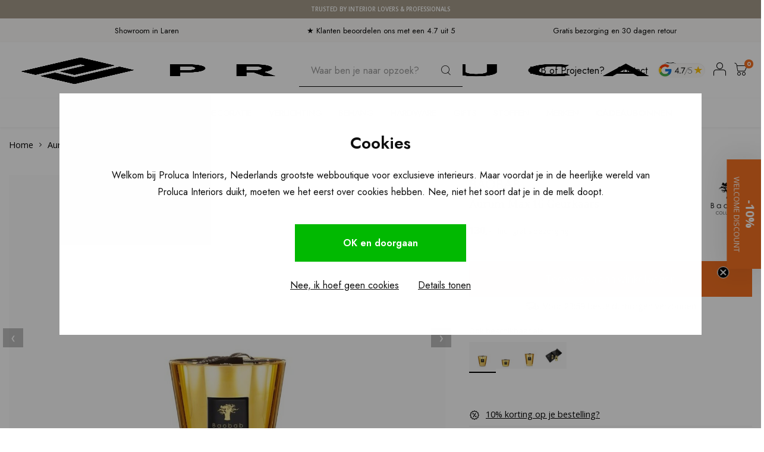

--- FILE ---
content_type: text/html;charset=utf-8
request_url: https://www.prolucainteriors.com/nl/aurum-max-16.html
body_size: 34675
content:
<!DOCTYPE html>
<html lang="nl">
	
  <head>
      
    <meta charset="utf-8"/>
<!-- [START] 'blocks/head.rain' -->
<!--

  (c) 2008-2026 Lightspeed Netherlands B.V.
  http://www.lightspeedhq.com
  Generated: 17-01-2026 @ 16:50:37

-->
<link rel="canonical" href="https://www.prolucainteriors.com/nl/aurum-max-16.html"/>
<link rel="alternate" href="https://www.prolucainteriors.com/nl/index.rss" type="application/rss+xml" title="Nieuwe producten"/>
<meta name="robots" content="noodp,noydir"/>
<meta name="google-site-verification" content="RNJib_3nTQuzmJzg_bZ4jehn624JKST40TUcHRwcpcY"/>
<meta property="og:url" content="https://www.prolucainteriors.com/nl/aurum-max-16.html?source=facebook"/>
<meta property="og:site_name" content="Proluca Interiors"/>
<meta property="og:title" content="Baobab Aurum Max 16 Geurkaars"/>
<meta property="og:description" content="De geurkaars Aurum is een prachtig sierstuk voor uw interieur. Het glas, met geel goud aan de buitenkant en rosé goud aan de binnenkant, laat de kaarsvlam bi..."/>
<meta property="og:image" content="https://cdn.webshopapp.com/shops/342184/files/415787554/baobab-aurum-max-16-geurkaars.jpg"/>
<script>

     (function(c,l,a,r,i,t,y){
                c[a]=c[a]||function(){(c[a].q=c[a].q||[]).push(arguments)};
                t=l.createElement(r);t.async=1;t.src="https://www.clarity.ms/tag/"+i;
                y=l.getElementsByTagName(r)[0];y.parentNode.insertBefore(t,y);
        })(window, document, "clarity", "script", "g1v74gnu7l");

</script>
<script>
(function(w,d,s,l,i){w[l]=w[l]||[];w[l].push({'gtm.start':
new Date().getTime(),event:'gtm.js'});var f=d.getElementsByTagName(s)[0],
j=d.createElement(s),dl=l!='dataLayer'?'&l='+l:'';j.async=true;j.src=
'https://www.googletagmanager.com/gtm.js?id='+i+dl;f.parentNode.insertBefore(j,f);
})(window,document,'script','dataLayer','GTM-TXB8LKH');
</script>
<script src="https://app.dmws.plus/shop-assets/342184/dmws-plus-loader.js?id=1d1b0adca68ddbbe40a3b084335d4c30"></script>
<!--[if lt IE 9]>
<script src="https://cdn.webshopapp.com/assets/html5shiv.js?2025-02-20"></script>
<![endif]-->
<!-- [END] 'blocks/head.rain' -->
    	<title>Baobab Aurum Max 16 Geurkaars - Proluca Interiors</title>
   <meta name="description" content="Shop Baobab Aurum Max 16 Geurkaars online bij Proluca Interiors. Gratis bezorging en 30 dagen retour. Wij krijgen een 4.8 uit 5 van onze klanten." />
      
    <meta name="keywords" content="Baobab, Aurum, Max, 16, Geurkaars" />
    <meta http-equiv="X-UA-Compatible" content="IE=edge,chrome=1">
    <meta name="viewport" content="width=device-width, initial-scale=1.0">
    <meta name="apple-mobile-web-app-capable" content="yes">
    <meta name="apple-mobile-web-app-status-bar-style" content="black">
    <meta property="fb:app_id" content="966242223397117"/>
    <meta name="viewport" content="width=device-width, initial-scale=1, maximum-scale=1, user-scalable=0"/>
    <meta name="apple-mobile-web-app-capable" content="yes">
    <meta name="HandheldFriendly" content="true" /> 
		<meta name="apple-mobile-web-app-title" content="Proluca Interiors">
  	<meta property="og:image" content="https://cdn.webshopapp.com/shops/342184/themes/181061/assets/logo.png?20251229102955" />  
		<link rel="apple-touch-icon-precomposed" href="https://cdn.webshopapp.com/shops/342184/themes/181061/assets/homescreen-icon.jpg?20260107170534"/>
  
    <link rel="shortcut icon" href="https://cdn.webshopapp.com/shops/342184/themes/181061/v/1564954/assets/favicon.ico?20221216120158" type="image/x-icon" />
    <link href='//fonts.googleapis.com/css?family=Open%20Sans:400,300,500,600,700,800,900' rel='stylesheet' type='text/css'>
    <link href='//fonts.googleapis.com/css?family=Jost:400,300,500,600,700,800,900' rel='stylesheet' type='text/css'>
  <link rel="preconnect" href="https://fonts.googleapis.com">
<link rel="preconnect" href="https://fonts.gstatic.com" crossorigin>
  <link href="https://fonts.googleapis.com/css2?family=Open+Sans:ital,wght@0,300..800;1,300..800&family=Quattrocento:wght@400;700&display=swap" rel="stylesheet">
        
    <link rel="stylesheet" href="https://cdn.webshopapp.com/shops/342184/themes/181061/assets/bootstrap.css?20260107170534" />
    <link rel="stylesheet" href="https://cdn.webshopapp.com/shops/342184/themes/181061/assets/font-awesome-min.css?20260107170534" />
  	  	<link href="https://cdn.webshopapp.com/shops/342184/themes/181061/assets/gibbon-icons.css?20260107170534" rel="stylesheet">
    <link rel="stylesheet" href="https://cdn.webshopapp.com/shops/342184/themes/181061/assets/owl-carousel-min.css?20260107170534" />  
    <link rel="stylesheet" href="https://cdn.webshopapp.com/shops/342184/themes/181061/assets/semantic.css?20260107170534" />  
    <link rel="stylesheet" href="https://cdn.webshopapp.com/shops/342184/themes/181061/assets/jquery-fancybox-min.css?20260107170534" /> 
      <link rel="stylesheet" href="https://cdn.webshopapp.com/shops/342184/themes/181061/assets/style.css?20260107170534?903" /> 
      <link rel="stylesheet" href="https://cdn.webshopapp.com/shops/342184/themes/181061/assets/style-2.css?20260107170534?1768665037" /> 
      <link rel="stylesheet" href="https://cdn.webshopapp.com/shops/342184/themes/181061/assets/icons-proluca.css?20260107170534" /> 
  	<link rel="stylesheet" href="https://cdn.webshopapp.com/shops/342184/themes/181061/assets/settings.css?20260107170534" />  
    <link rel="stylesheet" href="https://cdn.webshopapp.com/assets/gui-2-0.css?2025-02-20" />
    <link rel="stylesheet" href="https://cdn.webshopapp.com/assets/gui-responsive-2-0.css?2025-02-20" />   
  	<link href='https://unpkg.com/boxicons@2.0.9/css/boxicons.min.css' rel='stylesheet'>
    <link rel="stylesheet" href="https://cdn.webshopapp.com/shops/342184/themes/181061/assets/custom.css?20260107170534" />
  	<link rel="stylesheet" href="https://cdn.webshopapp.com/shops/342184/themes/181061/assets/nh-style.css?20260107170534" />

        <script src="https://cdn.webshopapp.com/shops/342184/themes/181061/assets/jquery-min.js?20260107170534"></script>
    <script src="https://cdn.webshopapp.com/shops/342184/themes/181061/assets/jquery-ui-min.js?20260107170534"></script>
    
   
    <script src="https://cdn.webshopapp.com/shops/342184/themes/181061/assets/bootstrap.js?20260107170534"></script>
    <script src="https://cdn.webshopapp.com/shops/342184/themes/181061/assets/owl-carousel-min.js?20260107170534"></script>
    <script src="https://cdn.webshopapp.com/shops/342184/themes/181061/assets/semantic.js?20260107170534"></script>
    <script src="https://cdn.webshopapp.com/shops/342184/themes/181061/assets/jquery-fancybox-min.js?20260107170534"></script>
    <script src="https://cdn.webshopapp.com/shops/342184/themes/181061/assets/moment.js?20260107170534"></script>  
    <script src="https://cdn.webshopapp.com/shops/342184/themes/181061/assets/js-cookie.js?20260107170534"></script>
    <script src="https://cdn.webshopapp.com/shops/342184/themes/181061/assets/jquery-countdown-min.js?20260107170534"></script>
  	<script src="https://cdn.webshopapp.com/shops/342184/themes/181061/assets/masonry.js?20260107170534"></script>
    <script src="https://cdn.webshopapp.com/shops/342184/themes/181061/assets/global.js?20260107170534?1768665037"></script>
    <script src="https://cdn.webshopapp.com/shops/342184/themes/181061/assets/global-2.js?20260107170534?1768665037"></script>
  	<script src="//cdnjs.cloudflare.com/ajax/libs/jqueryui-touch-punch/0.2.3/jquery.ui.touch-punch.min.js"></script>
    
    <script src="https://cdn.webshopapp.com/shops/342184/themes/181061/assets/jcarousel.js?20260107170534"></script>
    <script src="https://cdn.webshopapp.com/assets/gui.js?2025-02-20"></script>
    <script src="https://cdn.webshopapp.com/assets/gui-responsive-2-0.js?2025-02-20"></script>
    
    <!--[if lt IE 9]>
    <link rel="stylesheet" href="https://cdn.webshopapp.com/shops/342184/themes/181061/assets/style-ie.css?20260107170534" />
    <![endif]-->
  </head>
<script src="https://eu1-config.doofinder.com/2.x/14576ecc-b027-4177-9b1d-21efccdd00da.js" async></script>  <body class=""><script type="application/ld+json">
[
			{
    "@context": "http://schema.org",
    "@type": "BreadcrumbList",
    "itemListElement":
    [
      {
        "@type": "ListItem",
        "position": 1,
        "item": {
        	"@id": "https://www.prolucainteriors.com/nl/",
        	"name": "Home"
        }
      },
    	    	{
    		"@type": "ListItem",
     		"position": 2,
     		"item":	{
      		"@id": "https://www.prolucainteriors.com/nl/aurum-max-16.html",
      		"name": "Aurum Max 16 Geurkaars"
    		}
    	}    	    ]
  },
      
      
  {
    "@context": "http://schema.org",
    "@type": "Product", 
    "name": "Baobab Aurum Max 16 Geurkaars",
    "url": "https://www.prolucainteriors.com/nl/aurum-max-16.html",
    "brand": "Baobab",    "description": "De geurkaars Aurum is een prachtig sierstuk voor uw interieur. Het glas, met geel goud aan de buitenkant en rosé goud aan de binnenkant, laat de kaarsvlam bi...",    "image": "https://cdn.webshopapp.com/shops/342184/files/415787554/300x250x2/baobab-aurum-max-16-geurkaars.jpg",    "gtin13": "5415198116092",        "sku": "MAX16AU",    "offers": {
      "@type": "Offer",
            "price": "130.00",
      "priceCurrency": "EUR",
            "url": "https://www.prolucainteriors.com/nl/aurum-max-16.html",
      "priceValidUntil": "2027-01-17"
            	,"availability": "https://schema.org/InStock"
                ,"inventoryLevel": "1"
                    
    }
      },
      
    {
  "@context": "http://schema.org",
  "@id": "https://www.prolucainteriors.com/nl/#Organization",
  "@type": "Organization",
  "url": "https://www.prolucainteriors.com/", 
  "name": "Proluca Interiors",
  "logo": "https://cdn.webshopapp.com/shops/342184/themes/181061/assets/logo.png?20251229102955",
  "telephone": "+31 35 303 9468",
  "email": ""
    }
  ]
</script><div id="announcement-bar" class="announcement-bar" role="region" aria-label="Store announcement" data-announcement><div class="announcement-inner"><a class="announcement-link" href="/nl/" aria-label="Trusted by interior lovers &amp; professionals">
  Trusted by interior lovers &amp; professionals
    </a></div></div><div class="cart-messages hidden"><ul></ul></div><div id="login-popup" class="mobile-popup nh-mobile-popup" data-popup="login"><div class="popup-inner"><div class="title-small title-font">Inloggen</div><a href="javascript:;" class="title-small title-font nh-close-button-search nh-close-popup" data-fancybox-close>X</a><form class="formLogin" id="formLogin" action="https://www.prolucainteriors.com/nl/account/loginPost/?return=https%3A%2F%2Fwww.prolucainteriors.com%2Fnl%2Faurum-max-16.html" method="post"><input type="hidden" name="key" value="bbb88bc68dd47de17c5013ba6ff3e939" /><input type="hidden" name="type" value="login" /><input type="submit" hidden/><input type="text" name="email" id="formLoginEmail" value="" placeholder="E-mailadres" class="standard-input" /><input type="password" name="password" id="formLoginPassword" value="" placeholder="Wachtwoord" class="standard-input"/><div class="buttons"><a class="btn accent" href="#" onclick="$('#formLogin').submit(); return false;" title="Inloggen">Inloggen</a></div></form><div class="options"><a class="forgot-pw" href="https://www.prolucainteriors.com/nl/account/password/">Wachtwoord vergeten?</a><span class="or">of</span><a class="no-account" href="https://www.prolucainteriors.com/nl/account/register/">Nog geen account? Klik</a></div></div></div><div id="language-currency-popup" class="language-currency-popup mobile-popup"><div class="popup-inner"><div class="language-section"><div class="title-small title-font">Taal</div></div><div class="close-popup"><div class="close-popup-inner"><a href="javascript:;" class="close-mobile-popup" data-fancybox-close>
          Sluiten
        </a></div></div></div></div><div class="mobile-menu mobile-popup" data-popup="menu"><div class="popup-inner"><div class="menu-wrap"><div class="breads">Hoofdmenu</div><div class="title-small title-font">Categorieën</div><div class="menu"><ul><li class=""><a class="normal-link" href="https://www.prolucainteriors.com/nl/meubelen/">Meubelen<span class="more-cats"><i class="fa fa-chevron-right"></i></span></a><div class="subs"><div class="breads">Hoofdmenu / meubelen</div><div class="title-small title-font text-center subs-back"><i class="fa fa-chevron-left"></i>Meubelen</div><ul class=""><li class=""><a class="normal-link" href="https://www.prolucainteriors.com/nl/meubelen/zitmeubelen/">Zitmeubelen<span class="more-cats"><i class="fa fa-chevron-right"></i></span></a><div class="subs"><div class="breads">Hoofdmenu / meubelen / zitmeubelen</div><div class="title-small title-font text-center subs-back"><i class="fa fa-chevron-left"></i>Zitmeubelen</div><ul class=""><li class=""><a class="normal-link" href="https://www.prolucainteriors.com/nl/meubelen/zitmeubelen/banken/">Banken</a></li><li class=""><a class="normal-link" href="https://www.prolucainteriors.com/nl/meubelen/zitmeubelen/fauteuils/">Fauteuils</a></li><li class=""><a class="normal-link" href="https://www.prolucainteriors.com/nl/meubelen/zitmeubelen/eetkamerstoelen/">Eetkamerstoelen</a></li><li class=""><a class="normal-link" href="https://www.prolucainteriors.com/nl/meubelen/zitmeubelen/barkrukken/">Barkrukken</a></li><li class=""><a class="normal-link" href="https://www.prolucainteriors.com/nl/meubelen/zitmeubelen/poefs/">Poefs</a></li></ul></div></li><li class=""><a class="normal-link" href="https://www.prolucainteriors.com/nl/meubelen/tafels/">Tafels<span class="more-cats"><i class="fa fa-chevron-right"></i></span></a><div class="subs"><div class="breads">Hoofdmenu / meubelen / zitmeubelen / tafels</div><div class="title-small title-font text-center subs-back"><i class="fa fa-chevron-left"></i>Tafels</div><ul class=""><li class=""><a class="normal-link" href="https://www.prolucainteriors.com/nl/meubelen/tafels/eettafels/">Eettafels</a></li><li class=""><a class="normal-link" href="https://www.prolucainteriors.com/nl/meubelen/tafels/salontafels/">Salontafels</a></li><li class=""><a class="normal-link" href="https://www.prolucainteriors.com/nl/meubelen/tafels/sidetables-en-bijzettafels/">Sidetables en bijzettafels</a></li><li class=""><a class="normal-link" href="https://www.prolucainteriors.com/nl/meubelen/tafels/bureaus/">Bureau&#039;s</a></li></ul></div></li><li class=""><a class="normal-link" href="https://www.prolucainteriors.com/nl/meubelen/kasten/">Kasten<span class="more-cats"><i class="fa fa-chevron-right"></i></span></a><div class="subs"><div class="breads">Hoofdmenu / meubelen / zitmeubelen / tafels / kasten</div><div class="title-small title-font text-center subs-back"><i class="fa fa-chevron-left"></i>Kasten</div><ul class=""><li class=""><a class="normal-link" href="https://www.prolucainteriors.com/nl/meubelen/kasten/wandkasten/">Wandkasten</a></li><li class=""><a class="normal-link" href="https://www.prolucainteriors.com/nl/meubelen/kasten/dressoirs/">Dressoirs</a></li><li class=""><a class="normal-link" href="https://www.prolucainteriors.com/nl/meubelen/kasten/nachtkastjes/">Nachtkastjes</a></li></ul></div></li><li class=""><a class="normal-link" href="https://www.prolucainteriors.com/nl/meubelen/kinderkamer/">Kinderkamer<span class="more-cats"><i class="fa fa-chevron-right"></i></span></a><div class="subs"><div class="breads">Hoofdmenu / meubelen / zitmeubelen / tafels / kasten / kinderkamer</div><div class="title-small title-font text-center subs-back"><i class="fa fa-chevron-left"></i>Kinderkamer</div><ul class=""><li class=""><a class="normal-link" href="https://www.prolucainteriors.com/nl/meubelen/kinderkamer/kinderkamer-bedden/">Kinderkamer bedden</a></li><li class=""><a class="normal-link" href="https://www.prolucainteriors.com/nl/meubelen/kinderkamer/kinderkamer-kasten/">Kinderkamer kasten</a></li><li class=""><a class="normal-link" href="https://www.prolucainteriors.com/nl/meubelen/kinderkamer/kinderkamer-stoelen/">Kinderkamer stoelen</a></li><li class=""><a class="normal-link" href="https://www.prolucainteriors.com/nl/meubelen/kinderkamer/kinderkamer-decoratie/">Kinderkamer decoratie</a></li></ul></div></li><li class=""><a class="normal-link" href="https://www.prolucainteriors.com/nl/meubelen/buiten/">Buiten<span class="more-cats"><i class="fa fa-chevron-right"></i></span></a><div class="subs"><div class="breads">Hoofdmenu / meubelen / zitmeubelen / tafels / kasten / kinderkamer / buiten</div><div class="title-small title-font text-center subs-back"><i class="fa fa-chevron-left"></i>Buiten</div><ul class=""><li class=""><a class="normal-link" href="https://www.prolucainteriors.com/nl/meubelen/buiten/buitentafels/">Buitentafels</a></li><li class=""><a class="normal-link" href="https://www.prolucainteriors.com/nl/meubelen/buiten/buitenstoelen/">Buitenstoelen</a></li><li class=""><a class="normal-link" href="https://www.prolucainteriors.com/nl/meubelen/buiten/buitenbanken/">Buitenbanken</a></li></ul></div></li><li class=""><a class="normal-link" href="https://www.prolucainteriors.com/nl/meubelen/poefs/">Poefs</a></li><li class=""><a class="normal-link" href="https://www.prolucainteriors.com/nl/meubelen/bedden/">Bedden</a></li><li class=""><a class="normal-link" href="https://www.prolucainteriors.com/nl/meubelen/kluizen/">Kluizen</a></li><li class=""><a class="normal-link" href="https://www.prolucainteriors.com/nl/meubelen/vloerkleden/">Vloerkleden</a></li></ul></div></li><li class=""><a class="normal-link" href="https://www.prolucainteriors.com/nl/outdoor/">Outdoor<span class="more-cats"><i class="fa fa-chevron-right"></i></span></a><div class="subs"><div class="breads">Hoofdmenu / outdoor</div><div class="title-small title-font text-center subs-back"><i class="fa fa-chevron-left"></i>Outdoor</div><ul class=""><li class=""><a class="normal-link" href="https://www.prolucainteriors.com/nl/outdoor/banken/">Banken</a></li><li class=""><a class="normal-link" href="https://www.prolucainteriors.com/nl/outdoor/kussens/">Kussens</a></li><li class=""><a class="normal-link" href="https://www.prolucainteriors.com/nl/outdoor/stoelen/">Stoelen</a></li><li class=""><a class="normal-link" href="https://www.prolucainteriors.com/nl/outdoor/buitentafels/">Buitentafels</a></li><li class=""><a class="normal-link" href="https://www.prolucainteriors.com/nl/outdoor/accessoires/">Accessoires</a></li></ul></div></li><li class=""><a class="normal-link" href="https://www.prolucainteriors.com/nl/decoratie/">Decoratie<span class="more-cats"><i class="fa fa-chevron-right"></i></span></a><div class="subs"><div class="breads">Hoofdmenu / decoratie</div><div class="title-small title-font text-center subs-back"><i class="fa fa-chevron-left"></i>Decoratie</div><ul class=""><li class=""><a class="normal-link" href="https://www.prolucainteriors.com/nl/decoratie/geurkaarsen-en-geurstokjes/">Geurkaarsen en geurstokjes<span class="more-cats"><i class="fa fa-chevron-right"></i></span></a><div class="subs"><div class="breads">Hoofdmenu / decoratie / geurkaarsen en geurstokjes</div><div class="title-small title-font text-center subs-back"><i class="fa fa-chevron-left"></i>Geurkaarsen en geurstokjes</div><ul class=""><li class=""><a class="normal-link" href="https://www.prolucainteriors.com/nl/decoratie/geurkaarsen-en-geurstokjes/loewe/">Loewe</a></li></ul></div></li><li class=""><a class="normal-link" href="https://www.prolucainteriors.com/nl/decoratie/koffietafelboeken/">Koffietafelboeken</a></li><li class=""><a class="normal-link" href="https://www.prolucainteriors.com/nl/decoratie/vazen-en-potten/">Vazen en potten<span class="more-cats"><i class="fa fa-chevron-right"></i></span></a><div class="subs"><div class="breads">Hoofdmenu / decoratie / geurkaarsen en geurstokjes / koffietafelboeken / vazen en potten</div><div class="title-small title-font text-center subs-back"><i class="fa fa-chevron-left"></i>Vazen en potten</div><ul class=""><li class=""><a class="normal-link" href="https://www.prolucainteriors.com/nl/decoratie/vazen-en-potten/guaxs/">Guaxs</a></li></ul></div></li><li class=""><a class="normal-link" href="https://www.prolucainteriors.com/nl/decoratie/decoratieve-objecten/">Decoratieve objecten</a></li><li class=""><a class="normal-link" href="https://www.prolucainteriors.com/nl/decoratie/kussens-en-plaids/">Kussens en plaids</a></li><li class=""><a class="normal-link" href="https://www.prolucainteriors.com/nl/decoratie/opbergen-en-bakjes/">Opbergen en bakjes</a></li><li class=""><a class="normal-link" href="https://www.prolucainteriors.com/nl/decoratie/dienbladen-en-schalen/">Dienbladen en schalen</a></li><li class=""><a class="normal-link" href="https://www.prolucainteriors.com/nl/decoratie/keuken-en-eetkamer/">Keuken en eetkamer</a></li><li class=""><a class="normal-link" href="https://www.prolucainteriors.com/nl/decoratie/spiegels/">Spiegels</a></li><li class=""><a class="normal-link" href="https://www.prolucainteriors.com/nl/decoratie/vloerkleden/">Vloerkleden</a></li><li class=""><a class="normal-link" href="https://www.prolucainteriors.com/nl/decoratie/buitendecoratie/">Buitendecoratie</a></li><li class=""><a class="normal-link" href="https://www.prolucainteriors.com/nl/decoratie/spellen/">Spellen</a></li></ul></div></li><li class=""><a class="normal-link" href="https://www.prolucainteriors.com/nl/verlichting/">Verlichting<span class="more-cats"><i class="fa fa-chevron-right"></i></span></a><div class="subs"><div class="breads">Hoofdmenu / verlichting</div><div class="title-small title-font text-center subs-back"><i class="fa fa-chevron-left"></i>Verlichting</div><ul class=""><li class=""><a class="normal-link" href="https://www.prolucainteriors.com/nl/verlichting/kroonluchters/">Kroonluchters</a></li><li class=""><a class="normal-link" href="https://www.prolucainteriors.com/nl/verlichting/spots/">Spots</a></li><li class=""><a class="normal-link" href="https://www.prolucainteriors.com/nl/verlichting/wandlampen/">Wandlampen</a></li><li class=""><a class="normal-link" href="https://www.prolucainteriors.com/nl/verlichting/tafellampen/">Tafellampen</a></li><li class=""><a class="normal-link" href="https://www.prolucainteriors.com/nl/verlichting/plafondlampen/">Plafondlampen</a></li><li class=""><a class="normal-link" href="https://www.prolucainteriors.com/nl/verlichting/lantaarns/">Lantaarns</a></li><li class=""><a class="normal-link" href="https://www.prolucainteriors.com/nl/verlichting/vloerlampen/">Vloerlampen</a></li><li class=""><a class="normal-link" href="https://www.prolucainteriors.com/nl/verlichting/hanglampen/">Hanglampen</a></li><li class=""><a class="normal-link" href="https://www.prolucainteriors.com/nl/verlichting/verlichting-accessoires/">Verlichting accessoires</a></li><li class=""><a class="normal-link" href="https://www.prolucainteriors.com/nl/verlichting/lampen/">Lampen</a></li><li class=""><a class="normal-link" href="https://www.prolucainteriors.com/nl/verlichting/buitenverlichting/">Buitenverlichting</a></li></ul></div></li><li class=""><a class="normal-link" href="https://www.prolucainteriors.com/nl/behang/">Behang<span class="more-cats"><i class="fa fa-chevron-right"></i></span></a><div class="subs"><div class="breads">Hoofdmenu / behang</div><div class="title-small title-font text-center subs-back"><i class="fa fa-chevron-left"></i>Behang</div><ul class=""><li class=""><a class="normal-link" href="https://www.prolucainteriors.com/nl/behang/elitis/">Élitis<span class="more-cats"><i class="fa fa-chevron-right"></i></span></a><div class="subs"><div class="breads">Hoofdmenu / behang / élitis</div><div class="title-small title-font text-center subs-back"><i class="fa fa-chevron-left"></i>Élitis</div><ul class=""><li class=""><a class="normal-link" href="https://www.prolucainteriors.com/nl/behang/elitis/soie-changeante/">Soie Changeante</a></li><li class=""><a class="normal-link" href="https://www.prolucainteriors.com/nl/behang/elitis/opening/">Opening</a></li><li class=""><a class="normal-link" href="https://www.prolucainteriors.com/nl/behang/elitis/volver/">Volver</a></li><li class=""><a class="normal-link" href="https://www.prolucainteriors.com/nl/behang/elitis/raffia-madagascar/">Raffia &amp; Madagascar</a></li><li class=""><a class="normal-link" href="https://www.prolucainteriors.com/nl/behang/elitis/la-caravane/">La Caravane</a></li><li class=""><a class="normal-link" href="https://www.prolucainteriors.com/nl/behang/elitis/indomptee/">Indomptée</a></li><li class=""><a class="normal-link" href="https://www.prolucainteriors.com/nl/behang/elitis/nomades/">Nomades</a></li><li class=""><a class="normal-link" href="https://www.prolucainteriors.com/nl/behang/elitis/anguille-big-croco-legend/">Anguille Big Croco Legend</a></li><li class=""><a class="normal-link" href="https://www.prolucainteriors.com/nl/behang/elitis/bois-sculpte/">Bois Sculpté</a></li><li class=""><a class="normal-link" href="https://www.prolucainteriors.com/nl/behang/elitis/atelier-dartiste/">Atelier d&#039;artiste </a></li><li class=""><a class="normal-link" href="https://www.prolucainteriors.com/nl/behang/elitis/eldorado/">Eldorado</a></li><li class=""><a class="normal-link" href="https://www.prolucainteriors.com/nl/behang/elitis/ortigia/">Ortigia</a></li><li class=""><a class="normal-link" href="https://www.prolucainteriors.com/nl/behang/elitis/matieres-a-reflextions/">Matiéres á reflextions</a></li><li class=""><a class="normal-link" href="https://www.prolucainteriors.com/nl/behang/elitis/galerie/">Galerie</a></li><li class=""><a class="normal-link" href="https://www.prolucainteriors.com/nl/behang/elitis/essence-liege/">Essence Liége</a></li><li class=""><a class="normal-link" href="https://www.prolucainteriors.com/nl/behang/elitis/moire/">Moire</a></li><li class=""><a class="normal-link" href="https://www.prolucainteriors.com/nl/behang/elitis/sauvages/">Sauvages</a></li><li class=""><a class="normal-link" href="https://www.prolucainteriors.com/nl/behang/elitis/lin-platre/">Lin Plâtré</a></li><li class=""><a class="normal-link" href="https://www.prolucainteriors.com/nl/behang/elitis/art-paper/">Art paper</a></li><li class=""><a class="normal-link" href="https://www.prolucainteriors.com/nl/behang/elitis/marqueteries/">Marqueteries</a></li><li class=""><a class="normal-link" href="https://www.prolucainteriors.com/nl/behang/elitis/lins-brodes/">Lins brodés</a></li><li class=""><a class="normal-link" href="https://www.prolucainteriors.com/nl/behang/elitis/vibrations/">Vibrations</a></li><li class=""><a class="normal-link" href="https://www.prolucainteriors.com/nl/behang/elitis/natural-mood/">Natural mood</a></li><li class=""><a class="normal-link" href="https://www.prolucainteriors.com/nl/behang/elitis/paper-sculpture/">Paper sculpture</a></li><li class=""><a class="normal-link" href="https://www.prolucainteriors.com/nl/behang/elitis/essences-de-bois/">Essences de bois</a></li><li class=""><a class="normal-link" href="https://www.prolucainteriors.com/nl/behang/elitis/formentera/">Formentera</a></li><li class=""><a class="normal-link" href="https://www.prolucainteriors.com/nl/behang/elitis/panama/">panama</a></li><li class=""><a class="normal-link" href="https://www.prolucainteriors.com/nl/behang/elitis/perles/">Perles</a></li><li class=""><a class="normal-link" href="https://www.prolucainteriors.com/nl/behang/elitis/luxery-weaving/">Luxery weaving</a></li><li class=""><a class="normal-link" href="https://www.prolucainteriors.com/nl/behang/elitis/luminescent/">Luminescent</a></li><li class=""><a class="normal-link" href="https://www.prolucainteriors.com/nl/behang/elitis/paradisio/">Paradisio</a></li><li class=""><a class="normal-link" href="https://www.prolucainteriors.com/nl/behang/elitis/kandy/">Kandy</a></li><li class=""><a class="normal-link" href="https://www.prolucainteriors.com/nl/behang/elitis/mis-en-scene/">Mis en scéne </a></li><li class=""><a class="normal-link" href="https://www.prolucainteriors.com/nl/behang/elitis/natives/">Natives</a></li><li class=""><a class="normal-link" href="https://www.prolucainteriors.com/nl/behang/elitis/alcove/">Alcôve</a></li><li class=""><a class="normal-link" href="https://www.prolucainteriors.com/nl/behang/elitis/moshi-moshi/">Moshi Moshi</a></li></ul></div></li><li class=""><a class="normal-link" href="https://www.prolucainteriors.com/nl/behang/arte/">Arte<span class="more-cats"><i class="fa fa-chevron-right"></i></span></a><div class="subs"><div class="breads">Hoofdmenu / behang / élitis / arte</div><div class="title-small title-font text-center subs-back"><i class="fa fa-chevron-left"></i>Arte</div><ul class=""><li class=""><a class="normal-link" href="https://www.prolucainteriors.com/nl/behang/arte/essential-les-tricots/">Essential Les Tricots</a></li><li class=""><a class="normal-link" href="https://www.prolucainteriors.com/nl/behang/arte/kami/">Kami</a></li><li class=""><a class="normal-link" href="https://www.prolucainteriors.com/nl/behang/arte/les-cuirs/">Les Cuirs</a></li><li class=""><a class="normal-link" href="https://www.prolucainteriors.com/nl/behang/arte/yala/">Yala</a></li><li class=""><a class="normal-link" href="https://www.prolucainteriors.com/nl/behang/arte/marqueterie/">Marqueterie</a></li><li class=""><a class="normal-link" href="https://www.prolucainteriors.com/nl/behang/arte/loft/">Loft</a></li><li class=""><a class="normal-link" href="https://www.prolucainteriors.com/nl/behang/arte/ode/">Ode</a></li><li class=""><a class="normal-link" href="https://www.prolucainteriors.com/nl/behang/arte/tangram/">Tangram</a></li><li class=""><a class="normal-link" href="https://www.prolucainteriors.com/nl/behang/arte/samal/">Samal</a></li><li class=""><a class="normal-link" href="https://www.prolucainteriors.com/nl/behang/arte/textura/">Textura</a></li><li class=""><a class="normal-link" href="https://www.prolucainteriors.com/nl/behang/arte/sculptura/">Sculptura</a></li><li class=""><a class="normal-link" href="https://www.prolucainteriors.com/nl/behang/arte/velveteen/">Velveteen</a></li><li class=""><a class="normal-link" href="https://www.prolucainteriors.com/nl/behang/arte/lush/">Lush</a></li><li class=""><a class="normal-link" href="https://www.prolucainteriors.com/nl/behang/arte/monsoon/">Monsoon</a></li><li class=""><a class="normal-link" href="https://www.prolucainteriors.com/nl/behang/arte/manila/">Manila</a></li><li class=""><a class="normal-link" href="https://www.prolucainteriors.com/nl/behang/arte/metal-x/">Metal X</a></li><li class=""><a class="normal-link" href="https://www.prolucainteriors.com/nl/behang/arte/missoni/">Missoni</a></li><li class=""><a class="normal-link" href="https://www.prolucainteriors.com/nl/behang/arte/essentials-costura/">Essentials Costura</a></li><li class=""><a class="normal-link" href="https://www.prolucainteriors.com/nl/behang/arte/icons/">Icons</a></li><li class=""><a class="normal-link" href="https://www.prolucainteriors.com/nl/behang/arte/selva/">Selva</a></li><li class=""><a class="normal-link" href="https://www.prolucainteriors.com/nl/behang/arte/essentials-les-nuances/">Essentials Les Nuances</a></li><li class=""><a class="normal-link" href="https://www.prolucainteriors.com/nl/behang/arte/expedition/">Expedition</a></li><li class=""><a class="normal-link" href="https://www.prolucainteriors.com/nl/behang/arte/wildwalk/">Wildwalk</a></li><li class=""><a class="normal-link" href="https://www.prolucainteriors.com/nl/behang/arte/lino/">Lino</a></li><li class=""><a class="normal-link" href="https://www.prolucainteriors.com/nl/behang/arte/insolence/">Insolence</a></li><li class=""><a class="normal-link" href="https://www.prolucainteriors.com/nl/behang/arte/takara/">Takara</a></li><li class=""><a class="normal-link" href="https://www.prolucainteriors.com/nl/behang/arte/focus/">Focus</a></li><li class=""><a class="normal-link" href="https://www.prolucainteriors.com/nl/behang/arte/oculaire/">Oculaire</a></li><li class=""><a class="normal-link" href="https://www.prolucainteriors.com/nl/behang/arte/heliodor/">Heliodor</a></li><li class=""><a class="normal-link" href="https://www.prolucainteriors.com/nl/behang/arte/lanai/">Lanai</a></li><li class=""><a class="normal-link" href="https://www.prolucainteriors.com/nl/behang/arte/wild-silk/">Wild Silk</a></li><li class=""><a class="normal-link" href="https://www.prolucainteriors.com/nl/behang/arte/babylon/">Babylon</a></li><li class=""><a class="normal-link" href="https://www.prolucainteriors.com/nl/behang/arte/essentials-totem/">Essentials Totem</a></li><li class=""><a class="normal-link" href="https://www.prolucainteriors.com/nl/behang/arte/essentials-les-naturels/">Essentials Les Naturels</a></li><li class=""><a class="normal-link" href="https://www.prolucainteriors.com/nl/behang/arte/silence/">Silence</a></li><li class=""><a class="normal-link" href="https://www.prolucainteriors.com/nl/behang/arte/imperialis/">Imperialis</a></li><li class=""><a class="normal-link" href="https://www.prolucainteriors.com/nl/behang/arte/moooi/">Moooi</a></li><li class=""><a class="normal-link" href="https://www.prolucainteriors.com/nl/behang/arte/antigua/">Antigua</a></li><li class=""><a class="normal-link" href="https://www.prolucainteriors.com/nl/behang/arte/kharga/">Kharga</a></li><li class=""><a class="normal-link" href="https://www.prolucainteriors.com/nl/behang/arte/les-forets/">Les Forêts</a></li><li class=""><a class="normal-link" href="https://www.prolucainteriors.com/nl/behang/arte/osmanthus/">Osmanthus</a></li><li class=""><a class="normal-link" href="https://www.prolucainteriors.com/nl/behang/arte/loom-stories/">Loom Stories</a></li><li class=""><a class="normal-link" href="https://www.prolucainteriors.com/nl/behang/arte/birds-of-paradise/">Birds of Paradise </a></li><li class=""><a class="normal-link" href="https://www.prolucainteriors.com/nl/behang/arte/casca/">Casca</a></li><li class=""><a class="normal-link" href="https://www.prolucainteriors.com/nl/behang/arte/high-performance-patina/">High Performance Patina</a></li><li class=""><a class="normal-link" href="https://www.prolucainteriors.com/nl/behang/arte/tierra/">Tierra</a></li><li class=""><a class="normal-link" href="https://www.prolucainteriors.com/nl/behang/arte/atelier/">Atelier</a></li><li class=""><a class="normal-link" href="https://www.prolucainteriors.com/nl/behang/arte/joy/">Joy</a></li><li class=""><a class="normal-link" href="https://www.prolucainteriors.com/nl/behang/arte/moonstone/">Moonstone</a></li><li class=""><a class="normal-link" href="https://www.prolucainteriors.com/nl/behang/arte/objet/">Objet</a></li><li class=""><a class="normal-link" href="https://www.prolucainteriors.com/nl/behang/arte/les-thermes/">Les thermes</a></li><li class=""><a class="normal-link" href="https://www.prolucainteriors.com/nl/behang/arte/graphite/">Graphite</a></li><li class=""><a class="normal-link" href="https://www.prolucainteriors.com/nl/behang/arte/portfolio/">Portfolio</a></li><li class=""><a class="normal-link" href="https://www.prolucainteriors.com/nl/behang/arte/tribu/">Tribu</a></li><li class=""><a class="normal-link" href="https://www.prolucainteriors.com/nl/behang/arte/sycamore/">Sycamore</a></li><li class=""><a class="normal-link" href="https://www.prolucainteriors.com/nl/behang/arte/manovo/">Manovo</a></li><li class=""><a class="normal-link" href="https://www.prolucainteriors.com/nl/behang/arte/bark-cloth/">Bark Cloth</a></li><li class=""><a class="normal-link" href="https://www.prolucainteriors.com/nl/behang/arte/cameo/">Cameo</a></li><li class=""><a class="normal-link" href="https://www.prolucainteriors.com/nl/behang/arte/yumiko/">Yumiko</a></li><li class=""><a class="normal-link" href="https://www.prolucainteriors.com/nl/behang/arte/seraya/">Seraya</a></li><li class=""><a class="normal-link" href="https://www.prolucainteriors.com/nl/behang/arte/modulaire/">Modulaire</a></li><li class=""><a class="normal-link" href="https://www.prolucainteriors.com/nl/behang/arte/timber/">Timber</a></li><li class=""><a class="normal-link" href="https://www.prolucainteriors.com/nl/behang/arte/paleo/">Paleo</a></li><li class=""><a class="normal-link" href="https://www.prolucainteriors.com/nl/behang/arte/artisan/">Artisan</a></li><li class=""><a class="normal-link" href="https://www.prolucainteriors.com/nl/behang/arte/khatam/">Khatam</a></li><li class=""><a class="normal-link" href="https://www.prolucainteriors.com/nl/behang/arte/cantala/">Cantala</a></li><li class=""><a class="normal-link" href="https://www.prolucainteriors.com/nl/behang/arte/shades-of-pale/">Shades of pale</a></li><li class=""><a class="normal-link" href="https://www.prolucainteriors.com/nl/behang/arte/antares/">Antarés</a></li><li class=""><a class="normal-link" href="https://www.prolucainteriors.com/nl/behang/arte/metal-x-signum/">Metal x Signum</a></li><li class=""><a class="normal-link" href="https://www.prolucainteriors.com/nl/behang/arte/borneo/">Borneo</a></li><li class=""><a class="normal-link" href="https://www.prolucainteriors.com/nl/behang/arte/insero/">Insero</a></li><li class=""><a class="normal-link" href="https://www.prolucainteriors.com/nl/behang/arte/kaleidoscope/">Kaleidoscope</a></li><li class=""><a class="normal-link" href="https://www.prolucainteriors.com/nl/behang/arte/flamant-les-memoires/">Flamant Les Mémoires</a></li><li class=""><a class="normal-link" href="https://www.prolucainteriors.com/nl/behang/arte/flamant-caractere/">Flamant Caractére</a></li><li class=""><a class="normal-link" href="https://www.prolucainteriors.com/nl/behang/arte/flamant-les-unis/">Flamant les unis</a></li><li class=""><a class="normal-link" href="https://www.prolucainteriors.com/nl/behang/arte/flamant-les-rayures/">Flamant Les Rayures</a></li><li class=""><a class="normal-link" href="https://www.prolucainteriors.com/nl/behang/arte/elegance/">Elegance</a></li><li class=""><a class="normal-link" href="https://www.prolucainteriors.com/nl/behang/arte/flamant-les-mineraux/">Flamant Les Minéraux</a></li><li class=""><a class="normal-link" href="https://www.prolucainteriors.com/nl/behang/arte/vertigo/">Vertigo</a></li><li class=""><a class="normal-link" href="https://www.prolucainteriors.com/nl/behang/arte/figura/">Figura</a></li><li class=""><a class="normal-link" href="https://www.prolucainteriors.com/nl/behang/arte/revera/">Revera</a></li><li class=""><a class="normal-link" href="https://www.prolucainteriors.com/nl/behang/arte/signature/">Signature</a></li><li class=""><a class="normal-link" href="https://www.prolucainteriors.com/nl/behang/arte/ligna/">Ligna</a></li><li class=""><a class="normal-link" href="https://www.prolucainteriors.com/nl/behang/arte/monochrome/">Monochrome</a></li><li class=""><a class="normal-link" href="https://www.prolucainteriors.com/nl/behang/arte/cobra/">Cobra</a></li><li class=""><a class="normal-link" href="https://www.prolucainteriors.com/nl/behang/arte/le-corbusier/">Le Corbusier</a></li><li class=""><a class="normal-link" href="https://www.prolucainteriors.com/nl/behang/arte/nomad/">Nomad</a></li><li class=""><a class="normal-link" href="https://www.prolucainteriors.com/nl/behang/arte/horizons/">Horizons</a></li><li class=""><a class="normal-link" href="https://www.prolucainteriors.com/nl/behang/arte/essentials-travellers/">Essentials Travellers</a></li><li class=""><a class="normal-link" href="https://www.prolucainteriors.com/nl/behang/arte/merino/">Merino</a></li><li class=""><a class="normal-link" href="https://www.prolucainteriors.com/nl/behang/arte/tali/">Tali</a></li><li class=""><a class="normal-link" href="https://www.prolucainteriors.com/nl/behang/arte/brushed-suede/">Brushed Suede</a></li></ul></div></li><li class=""><a class="normal-link" href="https://www.prolucainteriors.com/nl/behang/casamance/">Casamance<span class="more-cats"><i class="fa fa-chevron-right"></i></span></a><div class="subs"><div class="breads">Hoofdmenu / behang / élitis / arte / casamance</div><div class="title-small title-font text-center subs-back"><i class="fa fa-chevron-left"></i>Casamance</div><ul class=""><li class=""><a class="normal-link" href="https://www.prolucainteriors.com/nl/behang/casamance/shinok-behang/">Shinok behang</a></li><li class=""><a class="normal-link" href="https://www.prolucainteriors.com/nl/behang/casamance/johara-behang/">Johara behang</a></li><li class=""><a class="normal-link" href="https://www.prolucainteriors.com/nl/behang/casamance/lombok-behang/">Lombok behang</a></li><li class=""><a class="normal-link" href="https://www.prolucainteriors.com/nl/behang/casamance/tourmaline-behang/">Tourmaline behang</a></li><li class=""><a class="normal-link" href="https://www.prolucainteriors.com/nl/behang/casamance/parangon-behang/">Parangon behang</a></li><li class=""><a class="normal-link" href="https://www.prolucainteriors.com/nl/behang/casamance/soroa-behang/">Soroa behang</a></li><li class=""><a class="normal-link" href="https://www.prolucainteriors.com/nl/behang/casamance/hector-behang/">Hector behang</a></li><li class=""><a class="normal-link" href="https://www.prolucainteriors.com/nl/behang/casamance/hemera-behang/">Hemera behang</a></li><li class=""><a class="normal-link" href="https://www.prolucainteriors.com/nl/behang/casamance/neluwa-behang/">Neluwa behang</a></li><li class=""><a class="normal-link" href="https://www.prolucainteriors.com/nl/behang/casamance/hestia-behang/">Hestia behang</a></li></ul></div></li><li class=""><a class="normal-link" href="https://www.prolucainteriors.com/nl/behang/dutch-walltextile-co-dwc/">Dutch Walltextile Co. (DWC)<span class="more-cats"><i class="fa fa-chevron-right"></i></span></a><div class="subs"><div class="breads">Hoofdmenu / behang / élitis / arte / casamance / dutch walltextile co. (dwc)</div><div class="title-small title-font text-center subs-back"><i class="fa fa-chevron-left"></i>Dutch Walltextile Co. (DWC)</div><ul class=""><li class=""><a class="normal-link" href="https://www.prolucainteriors.com/nl/behang/dutch-walltextile-co-dwc/dune/">Dune</a></li><li class=""><a class="normal-link" href="https://www.prolucainteriors.com/nl/behang/dutch-walltextile-co-dwc/nomadic/">Nomadic</a></li><li class=""><a class="normal-link" href="https://www.prolucainteriors.com/nl/behang/dutch-walltextile-co-dwc/moire-intense/">Moiré Intense</a></li><li class=""><a class="normal-link" href="https://www.prolucainteriors.com/nl/behang/dutch-walltextile-co-dwc/sustainable-botanic-harmony/">Sustainable Botanic Harmony</a></li><li class=""><a class="normal-link" href="https://www.prolucainteriors.com/nl/behang/dutch-walltextile-co-dwc/ocean-bay/">Ocean Bay</a></li><li class=""><a class="normal-link" href="https://www.prolucainteriors.com/nl/behang/dutch-walltextile-co-dwc/luxery-safari/">Luxery Safari</a></li><li class=""><a class="normal-link" href="https://www.prolucainteriors.com/nl/behang/dutch-walltextile-co-dwc/neutral-surroundings/">Neutral Surroundings</a></li><li class=""><a class="normal-link" href="https://www.prolucainteriors.com/nl/behang/dutch-walltextile-co-dwc/sophisticated-nature/">Sophisticated Nature</a></li><li class=""><a class="normal-link" href="https://www.prolucainteriors.com/nl/behang/dutch-walltextile-co-dwc/nature-of-sorts/">Nature of Sorts</a></li><li class=""><a class="normal-link" href="https://www.prolucainteriors.com/nl/behang/dutch-walltextile-co-dwc/city-life/">City Life</a></li><li class=""><a class="normal-link" href="https://www.prolucainteriors.com/nl/behang/dutch-walltextile-co-dwc/the-originals/">The Originals</a></li><li class=""><a class="normal-link" href="https://www.prolucainteriors.com/nl/behang/dutch-walltextile-co-dwc/silk/">Silk</a></li><li class=""><a class="normal-link" href="https://www.prolucainteriors.com/nl/behang/dutch-walltextile-co-dwc/wallstreet/">Wallstreet</a></li></ul></div></li><li class=""><a class="normal-link" href="https://www.prolucainteriors.com/nl/behang/cole-son/">Cole &amp; Son<span class="more-cats"><i class="fa fa-chevron-right"></i></span></a><div class="subs"><div class="breads">Hoofdmenu / behang / élitis / arte / casamance / dutch walltextile co. (dwc) / cole &amp; son</div><div class="title-small title-font text-center subs-back"><i class="fa fa-chevron-left"></i>Cole &amp; Son</div><ul class=""><li class=""><a class="normal-link" href="https://www.prolucainteriors.com/nl/behang/cole-son/selection-of-hummingbirds/">Selection of Hummingbirds</a></li><li class=""><a class="normal-link" href="https://www.prolucainteriors.com/nl/behang/cole-son/fornasetti-senza-tempo-ii/">Fornasetti Senza Tempo II</a></li><li class=""><a class="normal-link" href="https://www.prolucainteriors.com/nl/behang/cole-son/the-gardens/">The Gardens</a></li><li class=""><a class="normal-link" href="https://www.prolucainteriors.com/nl/behang/cole-son/stella-mccartney-x-cole-son/">Stella McCartney x Cole &amp; Son</a></li><li class=""><a class="normal-link" href="https://www.prolucainteriors.com/nl/behang/cole-son/ardmore-jabula/">Ardmore-Jabula</a></li><li class=""><a class="normal-link" href="https://www.prolucainteriors.com/nl/behang/cole-son/fornasetti/">Fornasetti</a></li><li class=""><a class="normal-link" href="https://www.prolucainteriors.com/nl/behang/cole-son/the-contemporary-selection/">The Contemporary Selection</a></li><li class=""><a class="normal-link" href="https://www.prolucainteriors.com/nl/behang/cole-son/whimsical/">Whimsical</a></li><li class=""><a class="normal-link" href="https://www.prolucainteriors.com/nl/behang/cole-son/the-pearwood-collection/">The Pearwood Collection</a></li><li class=""><a class="normal-link" href="https://www.prolucainteriors.com/nl/behang/cole-son/the-ardmore-collection/">The Ardmore Collection</a></li><li class=""><a class="normal-link" href="https://www.prolucainteriors.com/nl/behang/cole-son/marquee-stripes/">Marquee Stripes</a></li><li class=""><a class="normal-link" href="https://www.prolucainteriors.com/nl/behang/cole-son/mariinsky-damask/">Mariinsky Damask</a></li><li class=""><a class="normal-link" href="https://www.prolucainteriors.com/nl/behang/cole-son/landscape-plains/">Landscape Plains</a></li><li class=""><a class="normal-link" href="https://www.prolucainteriors.com/nl/behang/cole-son/icons/">Icons</a></li><li class=""><a class="normal-link" href="https://www.prolucainteriors.com/nl/behang/cole-son/foundation/">Foundation</a></li><li class=""><a class="normal-link" href="https://www.prolucainteriors.com/nl/behang/cole-son/archive-anthology/">Archive Anthology</a></li><li class=""><a class="normal-link" href="https://www.prolucainteriors.com/nl/behang/cole-son/botanical-botanica/">Botanical Botanica</a></li></ul></div></li><li class=""><a class="normal-link" href="https://www.prolucainteriors.com/nl/behang/kelly-wearstler/">Kelly Wearstler</a></li><li class=""><a class="normal-link" href="https://www.prolucainteriors.com/nl/behang/missoni-home-behang/">Missoni Home behang<span class="more-cats"><i class="fa fa-chevron-right"></i></span></a><div class="subs"><div class="breads">Hoofdmenu / behang / élitis / arte / casamance / dutch walltextile co. (dwc) / cole &amp; son / kelly wearstler / missoni home behang</div><div class="title-small title-font text-center subs-back"><i class="fa fa-chevron-left"></i>Missoni Home behang</div><ul class=""><li class=""><a class="normal-link" href="https://www.prolucainteriors.com/nl/behang/missoni-home-behang/happy-zig-zag-behang/">Happy Zig Zag behang</a></li><li class=""><a class="normal-link" href="https://www.prolucainteriors.com/nl/behang/missoni-home-behang/rafia-behang/">Rafia behang</a></li><li class=""><a class="normal-link" href="https://www.prolucainteriors.com/nl/behang/missoni-home-behang/nastri-shade-behang/">Nastri Shade behang</a></li><li class=""><a class="normal-link" href="https://www.prolucainteriors.com/nl/behang/missoni-home-behang/nastri-behang/">Nastri behang</a></li><li class=""><a class="normal-link" href="https://www.prolucainteriors.com/nl/behang/missoni-home-behang/linen-behang/">Linen behang</a></li><li class=""><a class="normal-link" href="https://www.prolucainteriors.com/nl/behang/missoni-home-behang/flora-behang/">Flora behang</a></li><li class=""><a class="normal-link" href="https://www.prolucainteriors.com/nl/behang/missoni-home-behang/oleg-behang/">Oleg behang</a></li><li class=""><a class="normal-link" href="https://www.prolucainteriors.com/nl/behang/missoni-home-behang/sestriere-behang/">Sestriere behang</a></li><li class=""><a class="normal-link" href="https://www.prolucainteriors.com/nl/behang/missoni-home-behang/mozart-behang/">Mozart behang</a></li><li class=""><a class="normal-link" href="https://www.prolucainteriors.com/nl/behang/missoni-home-behang/zambia-behang/">Zambia behang</a></li><li class=""><a class="normal-link" href="https://www.prolucainteriors.com/nl/behang/missoni-home-behang/birch-behang/">Birch behang</a></li><li class=""><a class="normal-link" href="https://www.prolucainteriors.com/nl/behang/missoni-home-behang/betulle-behang/">Betulle behang</a></li><li class=""><a class="normal-link" href="https://www.prolucainteriors.com/nl/behang/missoni-home-behang/ande-behang/">Ande behang</a></li><li class=""><a class="normal-link" href="https://www.prolucainteriors.com/nl/behang/missoni-home-behang/anemoni-behang/">Anemoni behang</a></li><li class=""><a class="normal-link" href="https://www.prolucainteriors.com/nl/behang/missoni-home-behang/striped-sunset-behang/">Striped Sunset behang</a></li></ul></div></li><li class=""><a class="normal-link" href="https://www.prolucainteriors.com/nl/behang/zoffany-behang-collectie/">Zoffany Behang Collectie<span class="more-cats"><i class="fa fa-chevron-right"></i></span></a><div class="subs"><div class="breads">Hoofdmenu / behang / élitis / arte / casamance / dutch walltextile co. (dwc) / cole &amp; son / kelly wearstler / missoni home behang / zoffany behang collectie</div><div class="title-small title-font text-center subs-back"><i class="fa fa-chevron-left"></i>Zoffany Behang Collectie</div><ul class=""><li class=""><a class="normal-link" href="https://www.prolucainteriors.com/nl/behang/zoffany-behang-collectie/spectra/">Spectra</a></li></ul></div></li><li class=""><a class="normal-link" href="https://www.prolucainteriors.com/nl/behang/greenland-behang/">Greenland behang<span class="more-cats"><i class="fa fa-chevron-right"></i></span></a><div class="subs"><div class="breads">Hoofdmenu / behang / élitis / arte / casamance / dutch walltextile co. (dwc) / cole &amp; son / kelly wearstler / missoni home behang / zoffany behang collectie / greenland behang</div><div class="title-small title-font text-center subs-back"><i class="fa fa-chevron-left"></i>Greenland behang</div><ul class=""><li class=""><a class="normal-link" href="https://www.prolucainteriors.com/nl/behang/greenland-behang/sisal-new-bali-behang/">Sisal New Bali behang</a></li><li class=""><a class="normal-link" href="https://www.prolucainteriors.com/nl/behang/greenland-behang/star-silk-behang/">Star Silk behang</a></li><li class=""><a class="normal-link" href="https://www.prolucainteriors.com/nl/behang/greenland-behang/natural-palette/">Natural Palette</a></li></ul></div></li><li class=""><a class="normal-link" href="https://www.prolucainteriors.com/nl/behang/brigittes-favorieten/">Brigitte&#039;s favorieten </a></li><li class=""><a class="normal-link" href="https://www.prolucainteriors.com/nl/behang/gezien-op-onze-socials-en-in-de-showeroom/">Gezien op onze socials en in de showeroom</a></li><li class=""><a class="normal-link" href="https://www.prolucainteriors.com/nl/behang/trending-neutrals/">Trending neutrals </a></li><li class=""><a class="normal-link" href="https://www.prolucainteriors.com/nl/behang/nieuw-in-de-collectie/">Nieuw in de collectie</a></li><li class=""><a class="normal-link" href="https://www.prolucainteriors.com/nl/behang/tijdloos-behang/">Tijdloos behang</a></li><li class=""><a class="normal-link" href="https://www.prolucainteriors.com/nl/behang/akoestisch-behang/">Akoestisch behang</a></li><li class=""><a class="normal-link" href="https://www.prolucainteriors.com/nl/behang/phillip-jeffries-behang-collectie/">Phillip Jeffries Behang Collectie</a></li><li class=""><a class="normal-link" href="https://www.prolucainteriors.com/nl/behang/pierre-frey-behang-collectie/">Pierre Frey Behang Collectie</a></li><li class=""><a class="normal-link" href="https://www.prolucainteriors.com/nl/behang/harlequin-behang-collectie/">Harlequin Behang Collectie</a></li></ul></div></li><li class=""><a class="normal-link" href="https://www.prolucainteriors.com/nl/hardware/">Hardware<span class="more-cats"><i class="fa fa-chevron-right"></i></span></a><div class="subs"><div class="breads">Hoofdmenu / hardware</div><div class="title-small title-font text-center subs-back"><i class="fa fa-chevron-left"></i>Hardware</div><ul class=""><li class=""><a class="normal-link" href="https://www.prolucainteriors.com/nl/hardware/deurklinken-en-deurbeslag/">Deurklinken en deurbeslag</a></li><li class=""><a class="normal-link" href="https://www.prolucainteriors.com/nl/hardware/meubelgrepen/">Meubelgrepen</a></li><li class=""><a class="normal-link" href="https://www.prolucainteriors.com/nl/hardware/schakelaars-dimmers/">Schakelaars &amp; Dimmers</a></li><li class=""><a class="normal-link" href="https://www.prolucainteriors.com/nl/hardware/stopcontacten/">Stopcontacten</a></li><li class=""><a class="normal-link" href="https://www.prolucainteriors.com/nl/hardware/modules-accessoires/">Modules &amp; Accessoires</a></li></ul></div></li><li class=""><a class="normal-link" href="https://www.prolucainteriors.com/nl/gifts/">Gifts<span class="more-cats"><i class="fa fa-chevron-right"></i></span></a><div class="subs"><div class="breads">Hoofdmenu / gifts</div><div class="title-small title-font text-center subs-back"><i class="fa fa-chevron-left"></i>Gifts</div><ul class=""><li class=""><a class="normal-link" href="https://www.prolucainteriors.com/nl/gifts/gifts-voor-hem/">Gifts voor hem</a></li><li class=""><a class="normal-link" href="https://www.prolucainteriors.com/nl/gifts/gifts-voor-haar/">Gifts voor haar</a></li><li class=""><a class="normal-link" href="https://www.prolucainteriors.com/nl/gifts/top-10/">Top 10</a></li><li class=""><a class="normal-link" href="https://www.prolucainteriors.com/nl/gifts/top-10-onder-100/">Top 10  onder  €100 </a></li><li class=""><a class="normal-link" href="https://www.prolucainteriors.com/nl/gifts/top-10-premium/">Top 10 Premium </a></li><li class=""><a class="normal-link" href="https://www.prolucainteriors.com/nl/gifts/heerlijkste-geuren/">Heerlijkste Geuren</a></li><li class=""><a class="normal-link" href="https://www.prolucainteriors.com/nl/gifts/populairste-koffietafelboeken/">Populairste Koffietafelboeken</a></li><li class=""><a class="normal-link" href="https://www.prolucainteriors.com/nl/gifts/gifts-for-couples/">Gifts for Couples</a></li></ul></div></li><li class=""><a class="normal-link" href="https://www.prolucainteriors.com/nl/stoffen/">Stoffen<span class="more-cats"><i class="fa fa-chevron-right"></i></span></a><div class="subs"><div class="breads">Hoofdmenu / stoffen</div><div class="title-small title-font text-center subs-back"><i class="fa fa-chevron-left"></i>Stoffen</div><ul class=""><li class=""><a class="normal-link" href="https://www.prolucainteriors.com/nl/stoffen/kelly-wearstler-stoffen/">Kelly Wearstler Stoffen</a></li><li class=""><a class="normal-link" href="https://www.prolucainteriors.com/nl/stoffen/elitis-stoffen/">Élitis Stoffen</a></li><li class=""><a class="normal-link" href="https://www.prolucainteriors.com/nl/stoffen/dedar-stoffen/">Dedar Stoffen</a></li></ul></div></li><li class=""><a class="normal-link" href="https://www.prolucainteriors.com/nl/bestsellers/">Bestsellers</a></li><li class="item"><a href="https://www.prolucainteriors.com/nl/buy-gift-card/" title="Cadeaubonnen">Cadeaubonnen</a></li><li class=""><a href="https://www.prolucainteriors.com/nl/brands/">Merken</a></li><li class="active"><a href="http://www.brigittehamers.com" target="_blank">Interieuradvies</a></li></ul><ul><li><a href="javascript:;">Taal - NL<span class="more-cats"><i class="fa fa-chevron-right"></i></span></a><div class="subs"><div class="breads">Hoofdmenu</div><div class="title-small title-font text-center subs-back"><i class="fa fa-chevron-left"></i>Taal</div><ul class=""><li class="active"><a class="normal-link" href="https://www.prolucainteriors.com/nl/">Nederlands</a></li><li class=""><a class="normal-link" href="https://www.prolucainteriors.com/en/">English</a></li></ul></div></li><li class="highlight hidden-sm"><a class="open-mobile-slide" data-popup="login" href="javascript:;">Inloggen</a></li></ul></div></div></div><div class="close-popup"><div class="close-popup-inner"><a href="javascript:;" class="close-mobile-popup" data-fancybox-close>
        Sluiten
      </a></div></div></div><header id="header"  class="filled-in nh-header" ><div class="top-header"><div class="full-width-container"><div class="inner nh-inner"><div class="header-usp-bar"><ul class="nh-ul-space ul-reset"><li><a href="https://www.prolucainteriors.com/nl/service/" >★ Klanten beoordelen ons met een 4.7 uit 5</a></li><li><a href="https://www.prolucainteriors.com/nl/service/" >Gratis bezorging en 30 dagen retour</a></li><li><a href="https://www.prolucainteriors.com/nl/service/contact/" >Showroom in Laren</a></li></ul></div></div></div></div><div class="nh-mobile"><div class="header-menu nh-header-menu" style="height:inherit;"><div class="header-menu-inner"><div class="container-wide"><div class="inner"><div class="logo nh-logo-proluca"><a href="https://www.prolucainteriors.com/nl/"><img src="https://cdn.webshopapp.com/shops/342184/files/466295434/proluca-logo.png" alt="Proluca Interiors"></a></div><li style="
                list-style: none;
                position: absolute;
                top: 55px;
                font-size: 30px;
                right: 20px;
          z-index: 999;" class="hidden-sm hidden-lg hidden-md"><a class="open-mobile-slide" data-popup="menu"
                                data-main-link="" href="javascript:;"><svg xmlns="http://www.w3.org/2000/svg" x="0px" y="0px" width="50" height="50" viewBox="0,0,256,256"><g fill="#222222" fill-rule="nonzero" stroke="none" stroke-width="1" stroke-linecap="butt" stroke-linejoin="miter" stroke-miterlimit="10" stroke-dasharray="" stroke-dashoffset="0" font-family="none" font-weight="none" font-size="none" text-anchor="none" style="mix-blend-mode: normal"><g transform="scale(5.12,5.12)"><path d="M0,9v2h50v-2zM0,24v2h50v-2zM0,39v2h50v-2z"></path></g></g></svg></i></a></li><div class="search-bar nh-searchbar hidden-xs"><form action="https://www.prolucainteriors.com/nl/search/" method="get" id="formSearch" class="search-form dmws_perfect-search-trigger" data-search-type="desktop"><div class="relative search-wrap"><input type="text" name="q" autocomplete="off" value=""
                                        placeholder="Waar ben je naar opzoek?" class="standard-input nh-borders"
                                        data-input="desktop" /><span onclick="$(this).closest('form').submit();" title="Waar ben je naar opzoek?"
                                        class="icon icon-search"></span><span onclick="$(this).closest('form').find('input').val('').trigger('keyup');"
                                        class="icon icon-hide-search hidden"><i class="fa fa-close"></i></span></div><div class="search-overlay general-overlay"></div></form></div><div class="search-bar nh-searchbar hidden-md hidden-lg hidden-sm"><form class="open-mobile-slide dmws_perfect-search-trigger" data-popup="search" data-main-link href="javascript:;"><div class="relative search-wrap"><input type="text" name="q" autocomplete="off" value=""
                                        placeholder="Waar ben je naar opzoek?" class="standard-input nh-borders"
                                        data-input="desktop" readonly="readonly" /><span onclick="$(this).closest('form').submit();" title="Waar ben je naar opzoek?"
                                        class="icon icon-search"></span><span onclick="$(this).closest('form').find('input').val('').trigger('keyup');"
                                        class="icon icon-hide-search hidden"><i class="fa fa-close"></i></span></div><div class="search-overlay general-overlay hidden-xs"></div></form></div><div class="icons hidden-xs hidden-sm nh-links-header"><ul class="ul-reset"><li class="nh-li-link"><a href="https://www.prolucainteriors.com/nl/service/b2b/">B2B of Projecten?</a></li><li class="nh-li-link"><a href="https://www.prolucainteriors.com/nl/service/contact/">Contact</a></li><li><img src="https://cdn.webshopapp.com/shops/342184/files/477049066/g-review.png" style="width: 80px;filter: none;"></li><li><a href="#login-popup" data-fancybox title="Account"><i
                                            class="icon icon-user"></i></a></li><li><a href="https://www.prolucainteriors.com/nl/cart/" title="Cart"><div class="items hidden" data-cart-items>0</div><i class="icon icon-cart"></i><div class="items" data-cart-items>0</div></a></li></ul></div><div class="icons hidden-xs hidden-lg hidden-md"><ul class="ul-reset"><li><a class="open-mobile-slide" data-popup="menu" data-main-link=""
                                        href="javascript:;"><i class="sm sm-bars"></i></a></li><li><a href="#login-popup" data-fancybox title="Account"><i class="sm sm-user"></i></a></li><li><a href="https://www.prolucainteriors.com/nl/cart/" title="Cart"><div class="items hidden" data-cart-items>0</div><i class="sm sm-cart"></i><div class="items" data-cart-items>0</div></a></li></ul></div><div class="icons hidden-sm hidden-lg hidden-md"><ul class="ul-reset"><li><img src="https://cdn.webshopapp.com/shops/342184/files/477049066/g-review.png" style="width: 80px;filter: none;"></li><li class="hidden-xs"><a class="open-mobile-slide" data-popup="menu" data-main-link=""
                                        href="javascript:;"><i class="sm sm-bars"></i></a></li><li><a class="open-mobile-slide" data-popup="login" data-main-link
                                        href="javascript:;"><i class="sm sm-user"></i></a></li><li><a href="https://www.prolucainteriors.com/nl/cart/" title="Cart"><div class="items hidden" data-cart-items>0</div><i class="sm sm-cart"></i><div class="items" data-cart-items>0</div></a></li></ul></div></div></div></div><div class="search-autocomplete hidden-xs nh-search-autocomplete" data-search-type="desktop"><div class="container"><div class="box"><div class="title-small title-font">Zoekresultaten voor "<span
                                data-search-query></span>"</div><div class="inner-wrap"><div class="side  filter-style-classic"><div class="filter-scroll-wrap"><div class="filter-scroll"><div class="subtitle title-font">Filter jouw selectie</div><form data-search-type="desktop"><div class="filter-boxes"><div class="filter-wrap sort"><select name="sort" class="custom-select"></select></div></div><div class="filter-boxes custom-filters"></div></form></div></div></div><div class="results"><div class="feat-categories hidden"><div class="subtitle title-font">Categorieën</div><div class="cats"><ul></ul></div></div><div class="search-products products-livesearch row"></div><div class="more"><a href="#" class="btn accent">Bekijk alle resultaten
                                        <span>(0)</span></a></div><div class="notfound">Geen producten gevonden...</div></div></div></div></div></div></div></div><div class="header-menu nh-header-color"><div class="header-menu-inner nh-anti-hover"><div class="container-wide"><div class="menu-items hidden-xs hidden-sm"><ul class="nh-ul-center ul-reset"><li><a href="https://www.prolucainteriors.com/nl/meubelen/">Meubelen</a><div class="sub-menu nh-sub-menu-color"><div class="container-wide nh-anti-border"><ul class="sub-links ul-reset"><li class="title-font cp-tuc sub-title nh-text-color" ><a class=""
                                                href="https://www.prolucainteriors.com/nl/meubelen/zitmeubelen/">Zitmeubelen</a></li><li ><a class=""
                                                href="https://www.prolucainteriors.com/nl/meubelen/zitmeubelen/banken/">Banken</a></li><li ><a class=""
                                                href="https://www.prolucainteriors.com/nl/meubelen/zitmeubelen/fauteuils/">Fauteuils</a></li><li ><a class=""
                                                href="https://www.prolucainteriors.com/nl/meubelen/zitmeubelen/eetkamerstoelen/">Eetkamerstoelen</a></li><li ><a class=""
                                                href="https://www.prolucainteriors.com/nl/meubelen/zitmeubelen/barkrukken/">Barkrukken</a></li><li ><a class=""
                                                href="https://www.prolucainteriors.com/nl/meubelen/zitmeubelen/poefs/">Poefs</a></li><li class="title-font cp-tuc sub-title nh-text-color" ><a class=""
                                                href="https://www.prolucainteriors.com/nl/meubelen/kasten/">Kasten</a></li><li ><a class=""
                                                href="https://www.prolucainteriors.com/nl/meubelen/kasten/wandkasten/">Wandkasten</a></li><li ><a class=""
                                                href="https://www.prolucainteriors.com/nl/meubelen/kasten/dressoirs/">Dressoirs</a></li><li ><a class=""
                                                href="https://www.prolucainteriors.com/nl/meubelen/kasten/nachtkastjes/">Nachtkastjes</a></li></ul><ul class="sub-links ul-reset"><li class="title-font cp-tuc sub-title nh-text-color" >
                                                                                        Tafels
                                                                                    </li><li ><a class=""
                                                href="https://www.prolucainteriors.com/nl/meubelen/tafels/eettafels/">Eettafels</a></li><li ><a class=""
                                                href="https://www.prolucainteriors.com/nl/meubelen/tafels/salontafels/">Salontafels</a></li><li ><a class=""
                                                href="https://www.prolucainteriors.com/nl/meubelen/tafels/sidetables-en-bijzettafels/">Sidetables &amp; bijzettafels</a></li><li ><a class=""
                                                href="https://www.prolucainteriors.com/nl/meubelen/tafels/bureaus/">Bureau&#039;s</a></li><li class="title-font cp-tuc sub-title nh-text-color" ><a class=""
                                                href="https://www.prolucainteriors.com/nl/meubelen/bedden/">Bedden</a></li><li class="title-font cp-tuc sub-title nh-text-color" ><a class=""
                                                href="https://www.prolucainteriors.com/nl/meubelen/kinderkamer/">Kinderkamer</a></li><li class="title-font cp-tuc sub-title nh-text-color" ><a class=""
                                                href="https://www.prolucainteriors.com/nl/meubelen/">Overige</a></li><li ><a class=""
                                                href="https://www.prolucainteriors.com/nl/meubelen/poefs/">Poefs</a></li><li ><a class=""
                                                href="https://www.prolucainteriors.com/nl/meubelen/kluizen/">Kluizen</a></li></ul><ul class="sub-links ul-reset"><li class="title-font cp-tuc sub-title nh-text-color" ><a class=""
                                                href="https://www.prolucainteriors.com/nl/meubelen/">Populaire merken</a></li><li ><a class=""
                                                href="https://www.prolucainteriors.com/nl/brands/linteloo/">Linteloo</a></li><li ><a class=""
                                                href="https://www.prolucainteriors.com/nl/brands/baxter/">Baxter Italy</a></li><li ><a class=""
                                                href="https://www.prolucainteriors.com/nl/brands/nilson/">Nilson Beds</a></li><li ><a class=""
                                                href="https://www.prolucainteriors.com/nl/brands/meridiani/">Meridiani</a></li><li ><a class=""
                                                href="https://www.prolucainteriors.com/nl/brands/duran/">Duran Interiors</a></li><li ><a class=""
                                                href="https://www.prolucainteriors.com/nl/brands/boca-do-lobo/">Boca do Lobo</a></li><li ><a class=""
                                                href="https://www.prolucainteriors.com/nl/brands/macazz/">Macazz</a></li><li ><a class=""
                                                href="https://www.prolucainteriors.com/nl/brands/the-grand-interior/">The Grand Interior</a></li><li ><a class=""
                                                href="https://www.prolucainteriors.com/nl/brands/eichholtz/">Eichholtz</a></li><li ><a class=""
                                                href="https://www.prolucainteriors.com/nl/brands/dome-deco/">Dôme Deco</a></li><li ><a class=""
                                                href="https://www.prolucainteriors.com/nl/brands/porta-romana/">Porta Romana</a></li></ul><a class="header-image hidden-xs hidden-sm hidden-md" href="https://www.prolucainteriors.com/nl/meubelen/"><img src="https://cdn.webshopapp.com/shops/342184/files/454898197/meubelen.png" title="Meubelen"></a></div></div></li><li><a href="https://www.prolucainteriors.com/nl/outdoor/">Outdoor</a><div class="sub-menu nh-sub-menu-color"><div class="container-wide nh-anti-border"><ul class="sub-links ul-reset"><li><a href="https://www.prolucainteriors.com/nl/outdoor/banken/">Banken</a></li><li><a href="https://www.prolucainteriors.com/nl/outdoor/kussens/">Kussens</a></li><li><a href="https://www.prolucainteriors.com/nl/outdoor/stoelen/">Stoelen</a></li><li><a href="https://www.prolucainteriors.com/nl/outdoor/buitentafels/">Buitentafels</a></li><li><a href="https://www.prolucainteriors.com/nl/outdoor/accessoires/">Accessoires</a></li></ul></div></div></li><li><a href="https://www.prolucainteriors.com/nl/decoratie/">Decoratie</a><div class="sub-menu nh-sub-menu-color"><div class="container-wide nh-anti-border"><ul class="sub-links ul-reset"><li class="title-font cp-tuc sub-title nh-text-color" ><a class=""
                                                href="https://www.prolucainteriors.com/nl/decoratie/">Decoratie</a></li><li ><a class=""
                                                href="https://www.prolucainteriors.com/nl/decoratie/koffietafelboeken/">Koffietafelboeken</a></li><li ><a class=""
                                                href="https://www.prolucainteriors.com/nl/decoratie/vazen-en-potten/">Vazen en potten</a></li><li ><a class=""
                                                href="https://www.prolucainteriors.com/nl/decoratie/geurkaarsen-en-geurstokjes/">Geurkaarsen en stokjes</a></li><li ><a class=""
                                                href="https://www.prolucainteriors.com/nl/decoratie/decoratieve-objecten/">Decoratieve objecten</a></li><li ><a class=""
                                                href="https://www.prolucainteriors.com/nl/decoratie/kussens-en-plaids/">Kussens en plaids</a></li><li ><a class=""
                                                href="https://www.prolucainteriors.com/nl/decoratie/opbergen-en-bakjes/">Opbergen en bakjes</a></li></ul><ul class="sub-links ul-reset"><li ><a class=""
                                                href="https://www.prolucainteriors.com/nl/decoratie/dienbladen-en-schalen/">Dienbladen en schalen</a></li><li ><a class=""
                                                href="https://www.prolucainteriors.com/nl/decoratie/keuken-en-eetkamer/">Keuken en eetkamer</a></li><li ><a class=""
                                                href="https://www.prolucainteriors.com/nl/decoratie/spiegels/">Spiegels</a></li><li ><a class=""
                                                href="https://www.prolucainteriors.com/nl/decoratie/vloerkleden/">Vloerkleden</a></li><li ><a class=""
                                                href="https://www.prolucainteriors.com/nl/decoratie/buitendecoratie/">Buitendecoratie</a></li><li ><a class=""
                                                href="https://www.prolucainteriors.com/nl/decoratie/spellen/">Spellen</a></li></ul><ul class="sub-links ul-reset"><li class="title-font cp-tuc sub-title nh-text-color" ><a class=""
                                                href="https://www.prolucainteriors.com/nl/decoratie/">Top merken</a></li><li ><a class=""
                                                href="https://www.prolucainteriors.com/nl/brands/assouline/">Assouline</a></li><li ><a class=""
                                                href="https://www.prolucainteriors.com/nl/brands/baobab/">Baobab</a></li><li ><a class=""
                                                href="https://www.prolucainteriors.com/nl/brands/guaxs/">Guaxs</a></li><li ><a class=""
                                                href="https://www.prolucainteriors.com/nl/brands/giobagnara/">Giobagnara</a></li><li ><a class=""
                                                href="https://www.prolucainteriors.com/nl/brands/leblon-delienne/">Leblon Delienne</a></li><li ><a class=""
                                                href="https://www.prolucainteriors.com/nl/brands/loewe/">LOEWE</a></li><li ><a class=""
                                                href="https://www.prolucainteriors.com/nl/brands/bosa-ceramiche/">Bosa Ceramiche</a></li><li ><a class=""
                                                href="https://www.prolucainteriors.com/nl/brands/missoni-home/">Missoni</a></li></ul><a class="header-image hidden-xs hidden-sm hidden-md" href="https://www.prolucainteriors.com/nl/decoratie/"><img src="https://cdn.webshopapp.com/shops/342184/files/460736917/cat-decoratie.png" title="Decoratie"></a></div></div></li><li><a href="https://www.prolucainteriors.com/nl/verlichting/">Verlichting</a><div class="sub-menu nh-sub-menu-color"><div class="container-wide nh-anti-border"><ul class="sub-links ul-reset"><li class="title-font cp-tuc sub-title nh-text-color" ><a class=""
                                                href="https://www.prolucainteriors.com/nl/verlichting/">Binnenverlichting</a></li><li ><a class=""
                                                href="https://www.prolucainteriors.com/nl/verlichting/hanglampen/">Hanglampen</a></li><li ><a class=""
                                                href="https://www.prolucainteriors.com/nl/verlichting/wandlampen/">Wandlampen</a></li><li ><a class=""
                                                href="https://www.prolucainteriors.com/nl/verlichting/tafellampen/">Tafellampen</a></li><li ><a class=""
                                                href="https://www.prolucainteriors.com/nl/verlichting/kroonluchters/">Kroonluchters</a></li><li ><a class=""
                                                href="https://www.prolucainteriors.com/nl/verlichting/vloerlampen/">Vloerlampen</a></li><li ><a class=""
                                                href="https://www.prolucainteriors.com/nl/verlichting/spots/">Spots</a></li><li ><a class=""
                                                href="https://www.prolucainteriors.com/nl/verlichting/plafondlampen/">Plafond lampen</a></li><li ><a class=""
                                                href="https://www.prolucainteriors.com/nl/verlichting/lantaarns/">Lantaarns</a></li></ul><ul class="sub-links ul-reset"><li class="title-font cp-tuc sub-title nh-text-color" ><a class=""
                                                href="https://www.prolucainteriors.com/nl/verlichting/verlichting-accessoires/">Overige</a></li><li ><a class=""
                                                href="https://www.prolucainteriors.com/nl/verlichting/verlichting-accessoires/">Accessoires</a></li><li ><a class=""
                                                href="https://www.prolucainteriors.com/nl/verlichting/lampen/">Lampen &amp; Peren</a></li><li class="title-font cp-tuc sub-title nh-text-color" ><a class=""
                                                href="https://www.prolucainteriors.com/nl/verlichting/buitenverlichting/">Buitenverlichting</a></li><li ><a class=""
                                                href="https://www.prolucainteriors.com/nl/verlichting/buitenverlichting/">Buitenverlichting</a></li></ul><a class="header-image hidden-xs hidden-sm hidden-md" href="https://www.prolucainteriors.com/nl/verlichting/"><img src="https://cdn.webshopapp.com/shops/342184/files/458843178/menu-lighting.png" title="Verlichting"></a></div></div></li><li><a href="https://www.prolucainteriors.com/nl/behang/">Behang</a><div class="sub-menu nh-sub-menu-color"><div class="container-wide nh-anti-border"><ul class="sub-links ul-reset"><li class="title-font cp-tuc sub-title nh-text-color" ><a class=""
                                                href="https://www.prolucainteriors.com/nl/behang/">Merken</a></li><li ><a class=""
                                                href="https://www.prolucainteriors.com/nl/brands/armani-casa/">Armani Casa</a></li><li ><a class=""
                                                href="https://www.prolucainteriors.com/nl/behang/arte/">Arte</a></li><li ><a class=""
                                                href="https://www.prolucainteriors.com/nl/behang/casamance/">Casamance</a></li><li ><a class=""
                                                href="https://www.prolucainteriors.com/nl/brands/christian-lacroix/">Christian Lacroix</a></li><li ><a class=""
                                                href="https://www.prolucainteriors.com/nl/behang/cole-son/">Cole &amp; Son</a></li><li ><a class=""
                                                href="https://www.prolucainteriors.com/nl/brands/dedar/">Dedar</a></li><li ><a class=""
                                                href="https://www.prolucainteriors.com/nl/brands/dutch-walltextile-co/">Dutch Walltextile Co.</a></li><li ><a class=""
                                                href="https://www.prolucainteriors.com/nl/behang/elitis/">Élitis</a></li><li ><a class=""
                                                href="https://www.prolucainteriors.com/nl/brands/giardini/">Giardini</a></li></ul><ul class="sub-links ul-reset"><li ><a class=""
                                                href="https://www.prolucainteriors.com/nl/behang/greenland-behang/">Greenland</a></li><li ><a class=""
                                                href="https://www.prolucainteriors.com/nl/behang/kelly-wearstler/">Kelly Wearstler</a></li><li ><a class=""
                                                href="https://www.prolucainteriors.com/nl/brands/lizzo/">Lizzo</a></li><li ><a class=""
                                                href="https://www.prolucainteriors.com/nl/brands/matthew-williamson/">Matthew Williamson</a></li><li ><a class=""
                                                href="https://www.prolucainteriors.com/nl/brands/ralph-lauren-home/">Ralph Lauren Home</a></li><li ><a class=""
                                                href="https://www.prolucainteriors.com/nl/brands/rubelli/">Rubelli</a></li></ul><ul class="sub-links ul-reset"><li class="title-font cp-tuc sub-title nh-text-color" ><a class=""
                                                href="https://www.prolucainteriors.com/nl/behang/">Alle behang</a></li></ul><a class="header-image hidden-xs hidden-sm hidden-md" href="https://www.prolucainteriors.com/nl/behang/"><img src="https://cdn.webshopapp.com/shops/342184/files/450019351/arte-wallpaper.jpg" title="Behang"></a></div></div></li><li><a href="https://www.prolucainteriors.com/nl/hardware/">Hardware</a><div class="sub-menu nh-sub-menu-color"><div class="container-wide nh-anti-border"><ul class="sub-links ul-reset"><li class="title-font cp-tuc sub-title nh-text-color" ><a class=""
                                                href="https://www.prolucainteriors.com/nl/hardware/">Deur- en meubelbeslag</a></li><li ><a class=""
                                                href="https://www.prolucainteriors.com/nl/hardware/deurklinken-en-deurbeslag/">Deurklinken, grepen en knoppen</a></li><li ><a class=""
                                                href="https://www.prolucainteriors.com/nl/hardware/meubelgrepen/">Meubelbeslag</a></li></ul><ul class="sub-links ul-reset"><li class="title-font cp-tuc sub-title nh-text-color" ><a class=""
                                                href="https://www.prolucainteriors.com/nl/hardware/">Schakelaars en elektra</a></li><li ><a class=""
                                                href="https://www.prolucainteriors.com/nl/hardware/schakelaars-dimmers/">Schakelaars &amp; Dimmers</a></li><li ><a class=""
                                                href="https://www.prolucainteriors.com/nl/hardware/stopcontacten/">Stopcontacten</a></li></ul><a class="header-image hidden-xs hidden-sm hidden-md" href="https://www.prolucainteriors.com/nl/hardware/"><img src="https://cdn.webshopapp.com/shops/342184/files/460813292/menu-hardware.png" title="Hardware"></a></div></div></li><li><a href="https://www.prolucainteriors.com/nl/gifts/">Gifts</a><div class="sub-menu nh-sub-menu-color"><div class="container-wide nh-anti-border"><ul class="sub-links ul-reset"><li class="title-font cp-tuc sub-title nh-text-color" ><a class=""
                                                href="https://www.prolucainteriors.com/nl/gifts/">Gift guide</a></li><li ><a class=""
                                                href="https://www.prolucainteriors.com/nl/gifts/gifts-voor-haar/">Gifts voor haar</a></li><li ><a class=""
                                                href="https://www.prolucainteriors.com/nl/gifts/gifts-voor-hem/">Gifts voor hem</a></li><li ><a class=""
                                                href="https://www.prolucainteriors.com/nl/gifts/top-10/">Top 10</a></li><li class="title-font cp-tuc sub-title nh-text-color" ><a class=""
                                                href="https://www.prolucainteriors.com/nl/buy-gift-card/">Cadeaubonnen</a></li><li ><a class=""
                                                href="https://www.prolucainteriors.com/nl/buy-gift-card/">Digitale Cadeaubon</a></li></ul></div></div></li><li><a href="https://www.prolucainteriors.com/nl/stoffen/">Stoffen</a><div class="sub-menu nh-sub-menu-color"><div class="container-wide nh-anti-border"><ul class="sub-links ul-reset"><li><a href="https://www.prolucainteriors.com/nl/stoffen/kelly-wearstler-stoffen/">Kelly Wearstler Stoffen</a></li><li><a href="https://www.prolucainteriors.com/nl/stoffen/elitis-stoffen/">Élitis Stoffen</a></li><li><a href="https://www.prolucainteriors.com/nl/stoffen/dedar-stoffen/">Dedar Stoffen</a></li></ul></div></div></li><li class=""><a href="#" id="brands-link">Merken</a><div class="sub-menu nh-sub-menu-color"><div class="container-wide nh-anti-border" id="brands-container"></div></div></li><script>
                            // JSON data van het menu
                            const brands = [
                                { "title": "Anissa Kermiche", "url": "https://www.prolucainteriors.com/nl/brands/anissa-kermiche/" },
                                { "title": "Armani Casa", "url": "https://www.prolucainteriors.com/nl/brands/armani-casa/" },
                                { "title": "Arte", "url": "https://www.prolucainteriors.com/nl/brands/arte/" },
                                { "title": "Assouline", "url": "https://www.prolucainteriors.com/nl/brands/assouline/" },
                                { "title": "Baobab", "url": "https://www.prolucainteriors.com/nl/brands/baobab/" },
                                { "title": "Baxter", "url": "https://www.prolucainteriors.com/nl/brands/baxter/" },
                                { "title": "Boca do Lobo", "url": "https://www.prolucainteriors.com/nl/brands/boca-do-lobo/" },
                                { "title": "Bosa Ceramiche", "url": "https://www.prolucainteriors.com/nl/brands/bosa-ceramiche/" },
                                { "title": "Buster and Punch", "url": "https://www.prolucainteriors.com/nl/brands/buster-and-punch/" },
                                { "title": "Christian Lacroix", "url": "https://www.prolucainteriors.com/nl/brands/christian-lacroix/" },
                                { "title": "CMO Paris", "url": "https://www.prolucainteriors.com/nl/brands/cmo-paris/" },
                                { "title": "Cole & Son", "url": "https://www.prolucainteriors.com/nl/brands/cole-son/" },
                                { "title": "Dedar", "url": "https://www.prolucainteriors.com/nl/brands/dedar/" },
                                { "title": "Design By Us", "url": "https://www.prolucainteriors.com/nl/brands/design-by-us/" },
                                { "title": "DÔME DECO", "url": "https://www.prolucainteriors.com/nl/brands/dome-deco/" },
                                { "title": "Duran", "url": "https://www.prolucainteriors.com/nl/brands/duran/" },
                                { "title": "Dutch Walltextile Co.", "url": "https://www.prolucainteriors.com/nl/brands/dutch-walltextile-co/" },
                                { "title": "Eichholtz", "url": "https://www.prolucainteriors.com/nl/brands/eichholtz/" },
                                { "title": "Élitis", "url": "https://www.prolucainteriors.com/nl/brands/elitis/" },
                                { "title": "Gastón Y Daniela", "url": "https://www.prolucainteriors.com/nl/brands/gaston-y-daniela/" },
                                { "title": "Giardini", "url": "https://www.prolucainteriors.com/nl/brands/giardini/" },
                                { "title": "Giobagnara", "url": "https://www.prolucainteriors.com/nl/brands/giobagnara/" },
                                { "title": "Guaxs", "url": "https://www.prolucainteriors.com/nl/brands/guaxs/" },
                                { "title": "Hermès Fabrics", "url": "https://www.prolucainteriors.com/nl/brands/hermes-fabrics/" },
                                { "title": "Hudson Valley Lighting", "url": "https://www.prolucainteriors.com/nl/brands/hudson-valley-lighting/" },
                                { "title": "Jean Paul Gaultier", "url": "https://www.prolucainteriors.com/nl/brands/jean-paul-gaultier/" },
                                { "title": "Jonathan Adler", "url": "https://www.prolucainteriors.com/nl/brands/jonathan-adler/" },
                                { "title": "Kelly Wearstler", "url": "https://www.prolucainteriors.com/nl/brands/kelly-wearstler/" },
                                { "title": "Leblon Delienne", "url": "https://www.prolucainteriors.com/nl/brands/leblon-delienne/" },
                                { "title": "Linari", "url": "https://www.prolucainteriors.com/nl/brands/linari/" },
                                { "title": "Linteloo", "url": "https://www.prolucainteriors.com/nl/brands/linteloo/" },
                                { "title": "Lizzo", "url": "https://www.prolucainteriors.com/nl/brands/lizzo/" },
                                { "title": "Lladró", "url": "https://www.prolucainteriors.com/nl/brands/lladro/" },
                                { "title": "LOEWE", "url": "https://www.prolucainteriors.com/nl/brands/loewe/" },
                                { "title": "Loro Piana Interiors", "url": "https://www.prolucainteriors.com/nl/brands/loro-piana-interiors/" },
                                { "title": "Matthew Williamson", "url": "https://www.prolucainteriors.com/nl/brands/matthew-williamson/" },
                                { "title": "Meridiani", "url": "https://www.prolucainteriors.com/nl/brands/meridiani/" },
                                { "title": "Missoni Home", "url": "https://www.prolucainteriors.com/nl/brands/missoni-home/" },
                                { "title": "Porta Romana", "url": "https://www.prolucainteriors.com/nl/brands/porta-romana/" },
                                { "title": "Proluca Design", "url": "https://www.prolucainteriors.com/nl/brands/proluca-design/" },
                                { "title": "Ralph Lauren Home", "url": "https://www.prolucainteriors.com/nl/brands/ralph-lauren-home/" },
                                { "title": "Rapture", "url": "https://www.prolucainteriors.com/nl/brands/rapture/" },
                                { "title": "Reflections Copenhagen", "url": "https://www.prolucainteriors.com/nl/brands/reflections-copenhagen/" },
                                { "title": "Rubelli", "url": "https://www.prolucainteriors.com/nl/brands/rubelli/" },
                                { "title": "Skogsberg & Smart", "url": "https://www.prolucainteriors.com/nl/brands/skogsberg-smart/" },
                                { "title": "Stout verlichting", "url": "https://www.prolucainteriors.com/nl/brands/stout-verlichting/" },
                                { "title": "Taschen", "url": "https://www.prolucainteriors.com/nl/brands/taschen/" },
                                { "title": "TeNeues", "url": "https://www.prolucainteriors.com/nl/brands/teneues/" },
                                { "title": "The Rug Company", "url": "https://www.prolucainteriors.com/nl/brands/the-rug-company/" },
                                { "title": "Zaconi", "url": "https://www.prolucainteriors.com/nl/brands/zaconi/" },
                                { "title": "Zoffany", "url": "https://www.prolucainteriors.com/nl/brands/zoffany/" }
                            ];;

                            const currentLanguage = window.location.pathname.startsWith('/en') ? 'en' : 'nl';
                            const brandsContainer = document.getElementById('brands-container');

                            const batchSize = 10;
                            for (let i = 0; i < brands.length; i += batchSize) {
                                const brandBatch = brands.slice(i, i + batchSize);
                                const ul = document.createElement('ul');
                                ul.className = 'sub-links ul-reset col';

                                brandBatch.forEach(brand => {
                                    const listItem = document.createElement('li');
                                    const link = document.createElement('a');
                                    const urlPath = brand.url.replace('/nl/', `/${currentLanguage}/`);
                                    link.href = urlPath;
                                    link.textContent = brand.title;
                                    listItem.appendChild(link);
                                    ul.appendChild(listItem);
                                });

                                brandsContainer.appendChild(ul);
                            }

                            const brandsLink = document.getElementById('brands-link');
                            if (currentLanguage === 'en') {
                                brandsLink.textContent = 'Brands';
                                brandsLink.href = '/en/brands';
                            } else {
                                brandsLink.textContent = 'Merken';
                                brandsLink.href = '/nl/brands';
                            }
                        </script><li class="item"><a class="itemLink" href="https://www.prolucainteriors.com/nl/buy-gift-card/" title="Cadeaubonnen">Cadeaubonnen</a></li></ul></div></div></div></div><script>
        var headerMenu = document.querySelector(".nh-header-menu");

        function checkScroll() {
            if (window.scrollY >= 40) {
                headerMenu.classList.add("nh-header-scroll");
            } else {
                headerMenu.classList.remove("nh-header-scroll");
            }
        }

        window.addEventListener("scroll", checkScroll);

        checkScroll();
    </script></header><div class="mobile-search nh-mobile-popup mobile-popup visible-xs" data-popup="search"><div class="popup-inner"><div class="title-small title-font">Zoek uw product</div><a href="javascript:;" class="title-small title-font nh-close-button-search nh-close-popup"
            data-fancybox-close>X</a><form action="https://www.prolucainteriors.com/nl/search/" method="get" id="formSearchMobile" class="search-form"
            data-search-type="mobile"><div class="relative search-wrap"><input type="text" name="q" autocomplete="off" value=""
                    placeholder="Waar ben je naar opzoek?..." class="standard-input" data-input="mobile" /><span onclick="$(this).closest('form').submit();" title="Waar ben je naar opzoek?" class="icon"><i
                        class="sm sm-search"></i></span></div></form><div class="search-autocomplete" data-search-type="mobile"><div class="title-small title-font">Zoekresultaten voor "<span data-search-query></span>"</div><div class="inner-wrap"><div class="results"><div class="feat-categories hidden"><div class="subtitle title-font">Categorieën</div><div class="cats"><ul></ul></div></div><div class="search-products products-livesearch row"></div><div class="more"><a href="#" class="btn accent">Bekijk alle resultaten <span>(0)</span></a></div><div class="notfound">Geen producten gevonden...</div></div></div></div></div></div><main class="dmws_perfect-search-page"><div class="main-content"><div class="message-wrap live-message"><div class="message"><div class="icon info"><i class="fa fa-info"></i></div><div class="text"><ul><li>Lorem ipsum</li></ul></div></div></div><div id="add-review-popup" class="add-review-popup mobile-popup" data-popup="add-review"><div class="popup-inner"><div class="title-wrap"><div class="subtitle">Je beoordeling toevoegen</div><div class="title-small title-font">Aurum Max 16 Geurkaars</div></div><form action="https://api.yotpo.com/v1/widget/reviews" method="post"><input type="hidden" name="appkey" value="180903"><input type="hidden" name="domain" value="https://www.prolucainteriors.com/nl/"><input type="hidden" name="sku" value="138705554"><input type="hidden" name="product_title" value="Aurum Max 16 Geurkaars"><input type="hidden" name="product_description" value="De geurkaars Aurum is een prachtig sierstuk voor uw interieur. Het glas, met geel goud aan de buitenkant en rosé goud aan de binnenkant, laat de kaarsvlam binnenskamers helder schijnen op feestelijke avonden. De bloemachtige en poederige geur van Aurum is"><input type="hidden" name="product_url" value="https://www.prolucainteriors.com/nl/aurum-max-16.html"><input type="hidden" name="product_image_url" value="https://cdn.webshopapp.com/shops/342184/files/415787554/image.jpg"><input class="standard-input required" type="text" name="display_name" value="" placeholder="Naam"><input class="standard-input required" type="text" name="email" value="" placeholder="E-mail"><input class="standard-input required" type="text" name="review_title" value="" placeholder="Title"><select id="gui-form-score" name="review_score" class="custom-select"><option value="1">1 star</option><option value="2">2 stars</option><option value="3">3 stars</option><option value="4">4 stars</option><option value="5" selected="selected">5 stars</option></select><textarea name="review_content" placeholder="Beoordelen" class="standard-input required"></textarea><div class="button"><a class="btn submit-live accent" href="javascript:;">Opslaan</a></div></form><div class="close-popup"><div class="close-popup-inner"><a href="javascript:;" class="close-mobile-popup" data-fancybox-close>
          Sluiten
        </a></div></div></div></div><div id="productpage"><div class="product-detail-outer"><div class="product-detail-wrap"><div class="container-wide"><div class="breadcrumbs hidden-md hidden-sm hidden-xs"><a href="https://www.prolucainteriors.com/nl/" title="Home">Home</a><i class="fa fa-angle-right"></i><a class="last" href="https://www.prolucainteriors.com/nl/aurum-max-16.html">Aurum Max 16 Geurkaars</a></div><div class="flex product-detail"><div class="images-wrap"><div class="product-labels"></div><div class="images"><button class="prev-btn" style="position: absolute; left: 10px; top: 36%; transform: translateY(-50%); background-color: rgba(0, 0, 0, 0.25); color: white; border: none; padding: 9px 13px; font-size: 10px; border-radius:0px; cursor: pointer; z-index: 98;">❮</button><div class="product-images owl-carousel owl-theme"><div class="item"><span class="hidden-lg" style="z-index:999;position:absolute;right:10px;bottom:10px;font-size: 10px;">Swipe ←</span><a href="https://cdn.webshopapp.com/shops/342184/files/415787554/image.jpg" data-fancybox="product-images"><div class="image img-gray img-border"><img src="https://cdn.webshopapp.com/shops/342184/files/415787554/950x950x2/image.jpg" alt="Baobab Aurum Max 16 Geurkaars" title="Baobab Aurum Max 16 Geurkaars"></div></a></div><div class="item"><span class="hidden-lg" style="z-index:999;position:absolute;right:10px;bottom:10px;font-size: 10px;">Swipe ←</span><a href="https://cdn.webshopapp.com/shops/342184/files/415787555/image.jpg" data-fancybox="product-images"><div class="image img-gray img-border"><img src="https://cdn.webshopapp.com/shops/342184/files/415787555/950x950x2/image.jpg" alt="Baobab Aurum Max 16 Geurkaars" title="Baobab Aurum Max 16 Geurkaars"></div></a></div></div><div class="thumbs product-thumbs owl-carousel owl-theme hidden-xs"><div class="item"><div class="image img-gray active img-border" data-index="1"><img src="https://cdn.webshopapp.com/shops/342184/files/415787554/500x500x2/image.jpg" alt="Baobab Aurum Max 16 Geurkaars" title="Baobab Aurum Max 16 Geurkaars"></div></div><div class="item"><div class="image img-gray img-border" data-index="2"><img src="https://cdn.webshopapp.com/shops/342184/files/415787555/500x500x2/image.jpg" alt="Baobab Aurum Max 16 Geurkaars" title="Baobab Aurum Max 16 Geurkaars"></div></div></div><button class="next-btn" style="position: absolute; right: 10px; top: 36%; transform: translateY(-50%); background-color: rgba(0, 0, 0, 0.25); color: white; border: none; padding: 9px 13px; font-size: 10px; border-radius:0px; cursor: pointer; z-index: 98;">❯</button><div class="custom-dots" style="display: flex; justify-content: center; gap: 8px; margin-top: 10px;"></div></div><script>
document.addEventListener("DOMContentLoaded", function() {
    const owl = $('.product-images');

    // Check if Owl Carousel is properly loaded
    if (owl.length > 0 && typeof owl.owlCarousel === "function") {
        // Initialize Owl Carousel
        owl.owlCarousel({
            items: 1,
            loop: true,
            nav: true,
            dots: true,
            dotsContainer: '.custom-dots'
        });

        // Custom Navigation
        document.querySelector('.prev-btn').addEventListener('click', function() {
            owl.trigger('prev.owl.carousel');
        });

        document.querySelector('.next-btn').addEventListener('click', function() {
            owl.trigger('next.owl.carousel');
        });
    } else {
        console.error("Owl Carousel not found or not initialized.");
    }
});
</script></div><div class="info"><div class="product-info"><div class="top-info" style="display: flex; align-items: flex-start; justify-content: space-between;"><div class="product-text"><div class="product-brand"><a href="https://www.prolucainteriors.com/nl/brands/baobab/">
        Baobab       </a></div><h1 class="product-title quattrocento-regular title-font">Aurum Max 16 Geurkaars </h1></div><div class="product-brand-logo"><img src="https://cdn.webshopapp.com/shops/342184/files/445225897/150x150x2/image.jpg" 
         alt="Baobab" 
         style="max-width: 75px; max-height: 75px;"></div></div><div class="price-stock"><div class="price align-bottom"><span class="old-price"><span class="price-wrap"></span></span><span class="new-price"><span class="price-wrap" style="font-weight:700;font-size:0.9em;">130,-</span><span class="price-wrap price-freeship"> incl. gratis bezorging</span></span></div></div><form action="https://www.prolucainteriors.com/nl/cart/add/274285062/" id="product_configure_form" method="post"><input type="hidden" name="bundle_id" id="product_configure_bundle_id" value=""><div class="cart"><a href="javascript:;" onclick="$(this).closest('form').submit();" class="btn cart-btn add-cart open-sans-400" title="Toevoegen aan winkelwagen">Toevoegen aan winkelwagen </a></div></form><div class="open-sans-400 product-delivery "><img src="https://cdn.webshopapp.com/shops/342184/files/476012681/truck.png" class="pdp-leadtime-img"> Voor 23:59 besteld, morgen verzonden<br></div></span><div class="related-products" data-popup="product-related"><div class="popup-inner"><div class="title-small title-font open-sans-400" style="font-size:13px;padding-bottom:10px;color: #7d7d7d;font-weight:400;">Ook beschikbaar als</div><div class="recent-products row"><div class="recent-product border-allways img-gray col-sm-2 col-xs-2 col-md-1"><div class="flex inner"><a href="https://www.prolucainteriors.com/nl/aurum-max-16.html"><div class="image-wrap pdp-wp-related pdp-wp-current"><img src="https://cdn.webshopapp.com/shops/342184/files/415787554/100x100x2/image.jpg" alt="Aurum Max 16 Geurkaars"></div></a></div></div><div class="recent-product border-allways img-gray col-sm-2 col-xs-2 col-md-1"><div class="flex inner"><a href="https://www.prolucainteriors.com/nl/aurum-max-10.html"><div class="image-wrap pdp-wp-related"><img src="https://cdn.webshopapp.com/shops/342184/files/415790763/100x100x2/image.jpg" alt="Aurum Max 10 Geurkaars"></div></a></div></div><div class="recent-product border-allways img-gray col-sm-2 col-xs-2 col-md-1"><div class="flex inner"><a href="https://www.prolucainteriors.com/nl/aurum-max-24.html"><div class="image-wrap pdp-wp-related"><img src="https://cdn.webshopapp.com/shops/342184/files/415787557/100x100x2/image.jpg" alt="Aurum Max 24 Geurkaars"></div></a></div></div><div class="recent-product border-allways img-gray col-sm-2 col-xs-2 col-md-1"><div class="flex inner"><a href="https://www.prolucainteriors.com/nl/totem-aurum-250-ml.html"><div class="image-wrap pdp-wp-related"><img src="https://cdn.webshopapp.com/shops/342184/files/415787561/100x100x2/image.jpg" alt="Totem Aurum 250 ML"></div></a></div></div></div></div></div><div class="cp-pdp-usp"><ul class="ul-reset"><li class="cp-pdp-usp-li klaviyo_form_trigger"><img class="cp-pdp-usp-img" src="https://cdn.webshopapp.com/shops/342184/files/429171004/usp-welcome.png"><a href="#" class="pdp-disc">10% korting op je bestelling?</a></li><div id="service-page" class="pdp-uspfaq"><div class="faq"><div class="faq-wrap"><div class="faq-block"><div class="faq-items"><div class="faq-item"><div class="tab open-sans-400" style="padding: 10px 0;"><img class="cp-pdp-usp-img" src="https://cdn.webshopapp.com/shops/342184/files/429171003/usp-delivery.png"> 30 dagen bedenktijd en gratis verzending<span class="icon"><i class="fa fa-plus"></i></span></div><div class="page general-content"><p>Op voorraad? Bestel vóór 23:59 en je bestelling wordt de volgende werkdag verzonden. Gratis verzending vanaf €75.</p><p>Niet helemaal blij met je aankoop? Geen probleem! Je hebt tot wel 30 dagen de tijd om je product te retourneren.</p></div></div><div class="faq-item"><div class="tab open-sans-400" style="padding: 10px 0;"><img class="cp-pdp-usp-img" src="https://cdn.webshopapp.com/shops/342184/files/429171001/usp-price.png"> Beoordeeld met een 4.7/5 <i class="fa fa-star"></i><i class="fa fa-star pdp-star-margin"></i><i class="fa fa-star pdp-star-margin"></i><i class="fa fa-star pdp-star-margin"></i><i class="fa fa-star pdp-star-margin"></i><span class="icon"><i class="fa fa-plus"></i></span></div><div class="page general-content"><p>Bij Proluca Interiors geloven we dat elk interieur een verhaal vertelt. Onze klanten waarderen onze persoonlijke service, vakkennis en aandacht voor detail – en dat zie je terug in onze beoordeling.</p></div></div></div></div></div></div></div></ul></div><div id="service-page" class="pdp-uspfaq" style="margin-top:10px;"><div class="faq"><div class="faq-wrap"><div class="faq-block"><div class="faq-items"><div class="faq-item"><div class="tab open-sans-400" style="padding: 10px 0;">Korte product beschrijving<span class="icon"><i class="fa fa-plus"></i></span></div><div class="page general-content open-sans-400"><p>            De geurkaars Aurum is een prachtig sierstuk voor uw interieur. Het glas, met geel goud aan de buitenkant en rosé goud aan de binnenkant, laat de kaarsvlam binnenskamers helder schijnen op feestelijke avonden. De bloemachtige en poederige geur van Aurum is
            </p></div></div></div></div></div></div></div><script type="text/javascript">
	document.querySelector('.klaviyo_form_trigger').addEventListener('click', function (){
		window._klOnsite = window._klOnsite || [];
window._klOnsite.push(['openForm', 'UtZARq']);
	});
</script><div class="product-parent-categories open-sans-400"><span class="product-category-title">Shop meer</span><span class="product-category"><a href="https://www.prolucainteriors.com/nl/decoratie/">Decoratie</a></span><span class="product-category"><a href="https://www.prolucainteriors.com/nl/brands/baobab/">Baobab</a></span></div></div></div></div></div></div></div><div class="container-wide"><div class="content-block"><div class="content-inner"><div class="content-left"><div class="product-content general-content content-col" data-popup="product-content" id="product-content"><div class="popup-inner open-sans-400"><div class="title-small title-font quattrocento-regular cp-nospacing">Baobab Aurum Max 16 Geurkaars</div><p>De geurkaars Aurum is een prachtig sierstuk voor uw interieur. Het glas, met geel goud aan de buitenkant en rosé goud aan de binnenkant, laat de kaarsvlam binnenskamers helder schijnen op feestelijke avonden. De bloemachtige en poederige geur van Aurum is een subtiele combinatie van jasmijn sambac en goddelijke muskus. Verslavend en fascinerend, vervoert deze verfijnde geur ons meteen naar een wereld waar alles uitsluitend vrouwelijkheid en delicatesse is.</p></div></div><div id="service-page"><div class="faq"><div class="title-small title-font quattrocento-regular">Veel gestelde vragen</div><div class="faq-wrap open-sans-400"><div class="faq-block"><div class="faq-items"><div class="faq-item"><div class="tab title-font open-sans-400" style="padding: 15px 0;">Wanneer wordt mijn bestelling verzonden?<span class="icon"><i class="fa fa-chevron-up"></i></span></div><div class="page general-content"><p>Bij Proluca streven we ernaar om je bestelling zo snel mogelijk bij je thuis te bezorgen. Als het product op voorraad is en je bestelt vóór 23:59, dan verzenden we je bestelling de volgende werkdag. Is het product niet op voorraad? Geen zorgen! Onze customer service neemt kort na je bestelling contact met je op om de verwachte levertijd door te geven en een passende leveringsafspraak te maken. We houden je gedurende het hele proces op de hoogte, zodat je precies weet wanneer je bestelling wordt geleverd. Heb je specifieke vragen over de levertijd van een product? Neem gerust contact met ons op, we helpen je graag verder!</p></div></div><div class="faq-item"><div class="tab title-font open-sans-400" style="padding: 15px 0;">Kan ik mijn bestelling retourneren?<span class="icon"><i class="fa fa-chevron-up"></i></span></div><div class="page general-content"><p>Niet helemaal tevreden met je aankoop? Geen probleem! Bij Proluca heb je tot 30 dagen de tijd om je product te retourneren. We begrijpen dat het soms anders uitpakt dan verwacht, en we willen ervoor zorgen dat je volledig tevreden bent met je keuze.  Let op: producten die speciaal op maat zijn gemaakt, kunnen niet geretourneerd worden. Heb je vragen over de retourprocedure of wil je weten of jouw product in aanmerking komt voor retour? Neem dan contact op met onze customer service, we helpen je graag verder!</p></div></div><div class="faq-item"><div class="tab title-font open-sans-400" style="padding: 15px 0;">Wat als ik vragen heb over het product voordat ik bestel?<span class="icon"><i class="fa fa-chevron-up"></i></span></div><div class="page general-content"><p>We helpen je graag bij het maken van de juiste keuze! Voor vragen over het product, materialen of stylingadvies kun je eenvoudig contact opnemen met onze customer service. Onze interieuradviseurs staan klaar om je te adviseren via e-mail, telefoon of een gratis online consult. Je kunt ook langskomen in onze showroom om het product in het echt te bekijken.</p></div></div><div class="faq-item"><div class="tab title-font open-sans-400" style="padding: 15px 0;">Hoe kan ik een offerte aanvragen voor een bestelling?<span class="icon"><i class="fa fa-chevron-up"></i></span></div><div class="page general-content"><p>Ben je geïnteresseerd in een grotere afname of zoek je een scherpe offerte op maat? We stellen graag een voorstel voor je op. Neem contact met ons op via e-mail of telefoon en laat ons weten welke producten je in gedachten hebt en in welke aantallen. Onze experts helpen je met een gepersonaliseerd voorstel en denken graag met je mee over de beste mogelijkheden.</p></div></div></div></div></div></div></div></div><div class="content-right"><div class="pdp-showroom general-content open-sans-400"><div class="title-small title-font quattrocento-regular">Kom langs of plan online je advies</div><p>Stap in een wereld van design en stijl in onze showroom in Laren, en ontdek onze prachtige collecties. Wil je liever persoonlijk advies vanuit huis? <a href="https://calendly.com/hello-prolucainteriors/30min" target="_blank">Plan eenvoudig een gratis online adviesgesprek in.</a></p><div class="title-small title-font quattrocento-regular">Voor interieurprofessionals &amp; projecten</div><p>Ben je interieurarchitect, stylist of werk je aan een projectinrichting? <a class="hs-cta-trigger-button hs-cta-trigger-button-112333048821" target="_blank">Neem contact op voor een offerte of ondersteuning op maat.</a> Wij verzorgen service en levering over de hele wereld.</p><video preload="auto" playsinline autoplay muted loop style="margin:40px 0px;width:100%;"><source src="https://cdn.webshopapp.com/shops/342184/files/472963734/pdp-video.mp4" type="video/mp4"></video></div></div></div></div></div></div><script src="https://cdn.webshopapp.com/shops/342184/themes/181061/assets/calculator.js?20260107170534?1768665037"></script><div class="container-wide"><div id="dmws_f-instagram"></div><div class="home-brands"><div class="container"><div style="padding-bottom:35px;"><div class="title-small title-font quattrocento-regular" style="text-align:center;padding-bottom:15px;">Proluca is bekend van</div><div class="home-brands-wrap app-style"><div class="brands row"><div class="brands-slider owl-carousel owl-theme"><div class="brand col-md-10 item"><div class="wrap"><div class="inner" style="background: none;"><div class="img-wrap overlay" style="padding: 10%;"><img src="https://cdn.webshopapp.com/shops/342184/files/449281605/excellent.png" alt="Excellent Wonen" title="Excellent"></div></div></div></div><div class="brand col-md-10 item"><div class="wrap" style="background:rgba(255, 255, 255, 1);"><div class="inner" style="background: none;"><div class="img-wrap overlay" style="padding: 10%;"><img src="https://cdn.webshopapp.com/shops/342184/files/449281606/quote.png" alt="Quote" title="Quote"></div></div></div></div><div class="brand col-md-10 item"><div class="wrap"><div class="inner" style="background: none;"><div class="img-wrap overlay" style="padding: 10%;"><img src="https://cdn.webshopapp.com/shops/342184/files/449281603/beaumonde.png" alt="Beau Monde" title="Beau Monde"></div></div></div></div><div class="brand col-md-10 item"><div class="wrap"><div class="inner" style="background: none;"><div class="img-wrap overlay" style="padding: 10%;"><img src="https://cdn.webshopapp.com/shops/342184/files/449281607/stijlvolwonen.png" alt="Stijlvol Wonen" title="Stijlvol Wonen"></div></div></div></div><div class="brand col-md-10 item"><div class="wrap"><div class="inner" style="background: none;"><div class="img-wrap overlay" style="padding: 10%;"><img src="https://cdn.webshopapp.com/shops/342184/files/449286964/telegraaf.png" alt="Telegraaf" title="Telegraaf"></div></div></div></div><div class="brand col-md-10 item"><div class="wrap"><div class="inner" style="background: none;"><div class="img-wrap overlay" style="padding: 10%;"><img src="https://cdn.webshopapp.com/shops/342184/files/449286966/vtwonen.png" alt="VT Wonen" title="VT Wonen"></div></div></div></div><div class="brand col-md-10 item"><div class="wrap"><div class="inner" style="background: none;"><div class="img-wrap overlay" style="padding: 10%;"><img src="https://cdn.webshopapp.com/shops/342184/files/449286967/nouveau.png" alt="Nouveau" title="Nouveau"></div></div></div></div></div></div></div></div></div></div></div></div></main><footer id="footer"><div class="footer-main"><div class="container-wide"><div class="columns"><div class="col newsletter-col" id="proluca-newsletter"><div class="title-small title-font quattrocento-regular"><img src="https://cdn.webshopapp.com/shops/342184/files/426721462/payment-methods.png" style="margin-bottom:25px;"></div><div class="title title-font" style="font-size:1.2em;">
                Taal <a class="normal-link" href="/nl/"><img style="vertical-align: baseline; padding: 0 5px;" src="https://cdn.webshopapp.com/shops/342184/files/427419677/flag-dutch.png" alt="Dutch"></a><a class="normal-link" href="/en/"><img style="vertical-align: baseline; padding: 0 5px;" src="https://cdn.webshopapp.com/shops/342184/files/427419678/flag-english.png" alt="English"></a></div><div class="title title-font"><a href="https://instagram.com/prolucainteriors/" target="_blank"><img style="width:50px;padding:0 10px;" src="https://cdn.webshopapp.com/shops/342184/files/426943223/social-insta.png"></a><a href="https://www.facebook.com/proluca.interiors/" target="_blank"><img style="width:50px;padding:0 10px;" src="https://cdn.webshopapp.com/shops/342184/files/426943224/social-fb.png"></a><a href="https://nl.pinterest.com/Prolucainteriors/" target="_blank"><img style="width:50px;padding:0 10px;" src="https://cdn.webshopapp.com/shops/342184/files/426943222/social-pin.png"></a></div></div><div class="col mob-slide hidden-xs"><div class="title-small title-font quattrocento-regular ">Snel naar</div><div class="content-wrap"><ul class="ul-reset"><li><a href="https://www.prolucainteriors.com/nl/meubelen/" title="Meubelen">
                  Meubelen
                </a></li><li><a href="https://www.prolucainteriors.com/nl/decoratie/" title="Decoratie">
                  Decoratie
                </a></li><li><a href="https://www.prolucainteriors.com/nl/behang/" title="Behang">
                  Behang
                </a></li><li><a href="https://www.prolucainteriors.com/nl/verlichting/" title="Verlichting">
                  Verlichting
                </a></li><li><a href="https://www.prolucainteriors.com/nl/linteloo/" title="LINTELOO">
                  LINTELOO
                </a></li><li><a href="https://www.prolucainteriors.com/nl/brands/baobab/" title="Baobab">
                  Baobab
                </a></li></ul></div></div><div class="col mob-slide"><div class="title-small title-font quattrocento-regular ">Showroom & Contact</div><div class="content-wrap"><ul class="ul-reset"><li><a>Email  </a><a href="/cdn-cgi/l/email-protection#92b2faf7fefefdd2e2e0fdfee7f1f3fbfce6f7e0fbfde0e1bcf1fdff"> <span class="__cf_email__" data-cfemail="a3cbc6cfcfcce3d3d1cccfd6c0c2cacdd7c6d1caccd1d08dc0ccce">[email&#160;protected]</span></a></li><li><a>Tel  </a><a href="tel:+31 (0) 35 720 0828">+31 (0) 35 720 0828</a></li><li>Klantenservice bereikbaar maandag t/m vrijdag van 10:00u - 17:00<p>Naarderstraat 30, 1251 BC, Laren, Nederland<br>Showroom open maandag t/m zaterdag 10:00 - 18:00</p></li></ul></div></div><div class="col mob-slide"><div class="title-small title-font quattrocento-regular ">Service & Hulp</div><div class="content-wrap"><ul class="ul-reset"><li><a href="https://www.prolucainteriors.com/nl/service/contact/" title="Contact">
                  Contact
                </a></li><li><a href="https://www.prolucainteriors.com/nl/service/b2b/" title="B2B / Zakelijk">
                  B2B / Zakelijk
                </a></li><li><a href="https://www.prolucainteriors.com/nl/service/" title="Klantenservice">
                  Klantenservice
                </a></li><li><a href="https://www.prolucainteriors.com/nl/service/payment-methods/" title="Betaalmethoden">
                  Betaalmethoden
                </a></li><li><a href="https://www.prolucainteriors.com/nl/service/shipping-returns/" title="Retourneren">
                  Retourneren
                </a></li><li><a href="https://www.prolucainteriors.com/nl/service/werken-bij-proluca/" title="Vacatures &amp; Stage">
                  Vacatures &amp; Stage
                </a></li><li><a href="https://www.prolucainteriors.com/nl/service/privacy-policy/" title="Privacy Policy">
                  Privacy Policy
                </a></li><li><a href="https://www.prolucainteriors.com/nl/service/general-terms-conditions/" title="Algemene voorwaarden">
                  Algemene voorwaarden
                </a></li><li><a href="https://www.prolucainteriors.com/nl/service/disclaimer/" title="Disclaimer">
                  Disclaimer
                </a></li></ul></div></div></div></div></div></footer><script data-cfasync="false" src="/cdn-cgi/scripts/5c5dd728/cloudflare-static/email-decode.min.js"></script><script>

  /* TRANSLATIONS */
  var ajaxTranslations = {"Add to cart":"Toevoegen aan winkelwagen","Wishlist":"Verlanglijst","Add to wishlist":"Aan verlanglijst toevoegen","Compare":"Vergelijk","Add to compare":"Toevoegen om te vergelijken","Brands":"Merken","Discount":"Korting","Delete":"Verwijderen","Total excl. VAT":"Totaal excl. btw","Shipping costs":"Verzendkosten","Total incl. VAT":"Totaal incl. btw","Read more":"Lees meer","Read less":"Lees minder","January":"Januari","February":"Februari","March":"Maart","May":"Mei","April":"April","June":"Juni","July":"Juli","August":"Augustus","September":"September","October":"Oktober","November":"November","December":"December","Your review has been accepted for moderation.":"Het taalgebruik in uw review is goedgekeurd.","Order":"Order","Date":"Datum","Total":"Totaal","Status":"Status","View product":"Bekijk product","Awaiting payment":"In afwachting van betaling","Awaiting pickup":"Wacht op afhalen","Picked up":"Afgehaald","Shipped":"Verzonden","Cancelled":"Geannuleerd","No products found":"Geen producten gevonden","Awaiting shipment":"Wacht op verzending","No orders found":"No orders found","Additional costs":"Bijkomende kosten"};
  var shopCategories = {"11687641":{"id":11687641,"parent":0,"path":["11687641"],"depth":1,"image":476096709,"type":"category","url":"meubelen","title":"Meubelen","description":"","count":1315,"subs":{"12462685":{"id":12462685,"parent":11687641,"path":["12462685","11687641"],"depth":2,"image":466907278,"type":"category","url":"meubelen\/zitmeubelen","title":"Zitmeubelen","description":"","count":488,"subs":{"12462686":{"id":12462686,"parent":12462685,"path":["12462686","12462685","11687641"],"depth":3,"image":473540741,"type":"category","url":"meubelen\/zitmeubelen\/banken","title":"Banken","description":"","count":189},"12462687":{"id":12462687,"parent":12462685,"path":["12462687","12462685","11687641"],"depth":3,"image":466909325,"type":"category","url":"meubelen\/zitmeubelen\/fauteuils","title":"Fauteuils","description":"","count":81},"12462689":{"id":12462689,"parent":12462685,"path":["12462689","12462685","11687641"],"depth":3,"image":466909813,"type":"category","url":"meubelen\/zitmeubelen\/eetkamerstoelen","title":"Eetkamerstoelen","description":"","count":149},"12462691":{"id":12462691,"parent":12462685,"path":["12462691","12462685","11687641"],"depth":3,"image":466909965,"type":"category","url":"meubelen\/zitmeubelen\/barkrukken","title":"Barkrukken","description":"","count":47},"12462692":{"id":12462692,"parent":12462685,"path":["12462692","12462685","11687641"],"depth":3,"image":466910015,"type":"category","url":"meubelen\/zitmeubelen\/poefs","title":"Poefs","description":"","count":24}}},"12462694":{"id":12462694,"parent":11687641,"path":["12462694","11687641"],"depth":2,"image":466905935,"type":"category","url":"meubelen\/tafels","title":"Tafels","description":"","count":425,"subs":{"12462695":{"id":12462695,"parent":12462694,"path":["12462695","12462694","11687641"],"depth":3,"image":467043949,"type":"category","url":"meubelen\/tafels\/eettafels","title":"Eettafels","description":"","count":108},"12462697":{"id":12462697,"parent":12462694,"path":["12462697","12462694","11687641"],"depth":3,"image":467043957,"type":"category","url":"meubelen\/tafels\/salontafels","title":"Salontafels","description":"","count":140},"12462700":{"id":12462700,"parent":12462694,"path":["12462700","12462694","11687641"],"depth":3,"image":467043959,"type":"category","url":"meubelen\/tafels\/sidetables-en-bijzettafels","title":"Sidetables en bijzettafels","description":"","count":156},"12462702":{"id":12462702,"parent":12462694,"path":["12462702","12462694","11687641"],"depth":3,"image":467043961,"type":"category","url":"meubelen\/tafels\/bureaus","title":"Bureau's","description":"","count":24}}},"12462703":{"id":12462703,"parent":11687641,"path":["12462703","11687641"],"depth":2,"image":466906217,"type":"category","url":"meubelen\/kasten","title":"Kasten","description":"","count":59,"subs":{"12462747":{"id":12462747,"parent":12462703,"path":["12462747","12462703","11687641"],"depth":3,"image":0,"type":"category","url":"meubelen\/kasten\/wandkasten","title":"Wandkasten","description":"","count":12},"12462750":{"id":12462750,"parent":12462703,"path":["12462750","12462703","11687641"],"depth":3,"image":0,"type":"category","url":"meubelen\/kasten\/dressoirs","title":"Dressoirs","description":"","count":28},"12462760":{"id":12462760,"parent":12462703,"path":["12462760","12462703","11687641"],"depth":3,"image":0,"type":"category","url":"meubelen\/kasten\/nachtkastjes","title":"Nachtkastjes","description":"","count":20}}},"12466741":{"id":12466741,"parent":11687641,"path":["12466741","11687641"],"depth":2,"image":467074673,"type":"category","url":"meubelen\/kinderkamer","title":"Kinderkamer","description":"","count":45,"subs":{"12466745":{"id":12466745,"parent":12466741,"path":["12466745","12466741","11687641"],"depth":3,"image":0,"type":"category","url":"meubelen\/kinderkamer\/kinderkamer-bedden","title":"Kinderkamer bedden","description":"","count":4},"12466756":{"id":12466756,"parent":12466741,"path":["12466756","12466741","11687641"],"depth":3,"image":0,"type":"category","url":"meubelen\/kinderkamer\/kinderkamer-kasten","title":"Kinderkamer kasten","description":"","count":20},"12466767":{"id":12466767,"parent":12466741,"path":["12466767","12466741","11687641"],"depth":3,"image":0,"type":"category","url":"meubelen\/kinderkamer\/kinderkamer-stoelen","title":"Kinderkamer stoelen","description":"","count":8},"12467238":{"id":12467238,"parent":12466741,"path":["12467238","12466741","11687641"],"depth":3,"image":0,"type":"category","url":"meubelen\/kinderkamer\/kinderkamer-decoratie","title":"Kinderkamer decoratie","description":"","count":16}}},"12462766":{"id":12462766,"parent":11687641,"path":["12462766","11687641"],"depth":2,"image":466906495,"type":"category","url":"meubelen\/buiten","title":"Buiten","description":"","count":98,"subs":{"12462767":{"id":12462767,"parent":12462766,"path":["12462767","12462766","11687641"],"depth":3,"image":0,"type":"category","url":"meubelen\/buiten\/buitentafels","title":"Buitentafels","description":"","count":37},"12462768":{"id":12462768,"parent":12462766,"path":["12462768","12462766","11687641"],"depth":3,"image":0,"type":"category","url":"meubelen\/buiten\/buitenstoelen","title":"Buitenstoelen","description":"","count":46},"12462769":{"id":12462769,"parent":12462766,"path":["12462769","12462766","11687641"],"depth":3,"image":0,"type":"category","url":"meubelen\/buiten\/buitenbanken","title":"Buitenbanken","description":"","count":16}}},"12462772":{"id":12462772,"parent":11687641,"path":["12462772","11687641"],"depth":2,"image":466906681,"type":"category","url":"meubelen\/poefs","title":"Poefs","description":"","count":17},"12756804":{"id":12756804,"parent":11687641,"path":["12756804","11687641"],"depth":2,"image":473528992,"type":"category","url":"meubelen\/bedden","title":"Bedden","description":"Ervaar luxe slaapcomfort met de exclusieve bedden van Nilson Beds. Handgemaakt in Nederland, ontworpen door topdesigners en vervaardigd uit de mooiste materialen. Ontdek de perfecte balans tussen design en comfort bij Proluca Interiors.","count":24},"12462773":{"id":12462773,"parent":11687641,"path":["12462773","11687641"],"depth":2,"image":466906989,"type":"category","url":"meubelen\/kluizen","title":"Kluizen","description":"","count":13},"12906467":{"id":12906467,"parent":11687641,"path":["12906467","11687641"],"depth":2,"image":476706767,"type":"category","url":"meubelen\/vloerkleden","title":"Vloerkleden","description":"","count":33}}},"12058901":{"id":12058901,"parent":0,"path":["12058901"],"depth":1,"image":476235906,"type":"category","url":"outdoor","title":"Outdoor","description":"","count":264,"subs":{"12058902":{"id":12058902,"parent":12058901,"path":["12058902","12058901"],"depth":2,"image":0,"type":"category","url":"outdoor\/banken","title":"Banken","description":"","count":21},"12347705":{"id":12347705,"parent":12058901,"path":["12347705","12058901"],"depth":2,"image":0,"type":"category","url":"outdoor\/kussens","title":"Kussens","description":"","count":90},"12058903":{"id":12058903,"parent":12058901,"path":["12058903","12058901"],"depth":2,"image":0,"type":"category","url":"outdoor\/stoelen","title":"Stoelen","description":"","count":53},"12058905":{"id":12058905,"parent":12058901,"path":["12058905","12058901"],"depth":2,"image":0,"type":"category","url":"outdoor\/buitentafels","title":"Buitentafels","description":"","count":43},"12320472":{"id":12320472,"parent":12058901,"path":["12320472","12058901"],"depth":2,"image":0,"type":"category","url":"outdoor\/accessoires","title":"Accessoires","description":"","count":44}}},"12397845":{"id":12397845,"parent":0,"path":["12397845"],"depth":1,"image":476236295,"type":"category","url":"decoratie","title":"Decoratie","description":"","count":2285,"subs":{"12397851":{"id":12397851,"parent":12397845,"path":["12397851","12397845"],"depth":2,"image":460720645,"type":"category","url":"decoratie\/geurkaarsen-en-geurstokjes","title":"Geurkaarsen en geurstokjes","description":"","count":498,"subs":{"12936682":{"id":12936682,"parent":12397851,"path":["12936682","12397851","12397845"],"depth":3,"image":0,"type":"category","url":"decoratie\/geurkaarsen-en-geurstokjes\/loewe","title":"Loewe","description":"","count":76}}},"12397849":{"id":12397849,"parent":12397845,"path":["12397849","12397845"],"depth":2,"image":460719933,"type":"category","url":"decoratie\/koffietafelboeken","title":"Koffietafelboeken","description":"","count":344},"12397850":{"id":12397850,"parent":12397845,"path":["12397850","12397845"],"depth":2,"image":460720363,"type":"category","url":"decoratie\/vazen-en-potten","title":"Vazen en potten","description":"","count":536,"subs":{"13171043":{"id":13171043,"parent":12397850,"path":["13171043","12397850","12397845"],"depth":3,"image":0,"type":"category","url":"decoratie\/vazen-en-potten\/guaxs","title":"Guaxs","description":"","count":351,"subs":{"13171066":{"id":13171066,"parent":13171043,"path":["13171066","13171043","12397850","12397845"],"depth":4,"image":483437268,"type":"category","url":"decoratie\/vazen-en-potten\/guaxs\/grijs-smoke-vazen","title":"Grijs & Smoke Vazen","description":"","count":80},"13171067":{"id":13171067,"parent":13171043,"path":["13171067","13171043","12397850","12397845"],"depth":4,"image":483437572,"type":"category","url":"decoratie\/vazen-en-potten\/guaxs\/blauwe-petrol-vazen","title":"Blauwe & Petrol Vazen","description":"","count":37},"13171068":{"id":13171068,"parent":13171043,"path":["13171068","13171043","12397850","12397845"],"depth":4,"image":483437990,"type":"category","url":"decoratie\/vazen-en-potten\/guaxs\/groene-vazen","title":"Groene Vazen","description":"","count":52},"13171069":{"id":13171069,"parent":13171043,"path":["13171069","13171043","12397850","12397845"],"depth":4,"image":483437593,"type":"category","url":"decoratie\/vazen-en-potten\/guaxs\/rode-rose-vazen","title":"Rode & Rose Vazen","description":"","count":33},"13171070":{"id":13171070,"parent":13171043,"path":["13171070","13171043","12397850","12397845"],"depth":4,"image":483438046,"type":"category","url":"decoratie\/vazen-en-potten\/guaxs\/gouden-bruine-vazen","title":"Gouden & Bruine Vazen","description":"","count":44},"13171071":{"id":13171071,"parent":13171043,"path":["13171071","13171043","12397850","12397845"],"depth":4,"image":483438009,"type":"category","url":"decoratie\/vazen-en-potten\/guaxs\/witte-zwarte-vazen","title":"Witte & Zwarte Vazen","description":"","count":49},"13171074":{"id":13171074,"parent":13171043,"path":["13171074","13171043","12397850","12397845"],"depth":4,"image":483438157,"type":"category","url":"decoratie\/vazen-en-potten\/guaxs\/indigo-vazen","title":"Indigo Vazen","description":"","count":77}}}}},"12397854":{"id":12397854,"parent":12397845,"path":["12397854","12397845"],"depth":2,"image":460721586,"type":"category","url":"decoratie\/decoratieve-objecten","title":"Decoratieve objecten","description":"","count":350},"12397857":{"id":12397857,"parent":12397845,"path":["12397857","12397845"],"depth":2,"image":460739859,"type":"category","url":"decoratie\/kussens-en-plaids","title":"Kussens en plaids","description":"","count":102},"12397853":{"id":12397853,"parent":12397845,"path":["12397853","12397845"],"depth":2,"image":460721338,"type":"category","url":"decoratie\/opbergen-en-bakjes","title":"Opbergen en bakjes","description":"","count":108},"12397855":{"id":12397855,"parent":12397845,"path":["12397855","12397845"],"depth":2,"image":460735655,"type":"category","url":"decoratie\/dienbladen-en-schalen","title":"Dienbladen en schalen","description":"","count":79},"12397864":{"id":12397864,"parent":12397845,"path":["12397864","12397845"],"depth":2,"image":460721313,"type":"category","url":"decoratie\/keuken-en-eetkamer","title":"Keuken en eetkamer","description":"","count":110},"12397852":{"id":12397852,"parent":12397845,"path":["12397852","12397845"],"depth":2,"image":460720733,"type":"category","url":"decoratie\/spiegels","title":"Spiegels","description":"","count":74},"12397856":{"id":12397856,"parent":12397845,"path":["12397856","12397845"],"depth":2,"image":460723410,"type":"category","url":"decoratie\/vloerkleden","title":"Vloerkleden","description":"","count":67},"12397861":{"id":12397861,"parent":12397845,"path":["12397861","12397845"],"depth":2,"image":460724706,"type":"category","url":"decoratie\/buitendecoratie","title":"Buitendecoratie","description":"","count":120},"12397865":{"id":12397865,"parent":12397845,"path":["12397865","12397845"],"depth":2,"image":460724875,"type":"category","url":"decoratie\/spellen","title":"Spellen","description":"","count":23}}},"11687649":{"id":11687649,"parent":0,"path":["11687649"],"depth":1,"image":476097415,"type":"category","url":"verlichting","title":"Verlichting","description":"","count":717,"subs":{"11687650":{"id":11687650,"parent":11687649,"path":["11687650","11687649"],"depth":2,"image":415931495,"type":"category","url":"verlichting\/kroonluchters","title":"Kroonluchters","description":"","count":100},"11925691":{"id":11925691,"parent":11687649,"path":["11925691","11687649"],"depth":2,"image":0,"type":"category","url":"verlichting\/spots","title":"Spots","description":"","count":28},"11687651":{"id":11687651,"parent":11687649,"path":["11687651","11687649"],"depth":2,"image":459167316,"type":"category","url":"verlichting\/wandlampen","title":"Wandlampen","description":"","count":145},"11687652":{"id":11687652,"parent":11687649,"path":["11687652","11687649"],"depth":2,"image":415931035,"type":"category","url":"verlichting\/tafellampen","title":"Tafellampen","description":"","count":248},"11687653":{"id":11687653,"parent":11687649,"path":["11687653","11687649"],"depth":2,"image":415931174,"type":"category","url":"verlichting\/plafondlampen","title":"Plafondlampen","description":"","count":13},"11687654":{"id":11687654,"parent":11687649,"path":["11687654","11687649"],"depth":2,"image":415931202,"type":"category","url":"verlichting\/lantaarns","title":"Lantaarns","description":"","count":20},"11687655":{"id":11687655,"parent":11687649,"path":["11687655","11687649"],"depth":2,"image":415930869,"type":"category","url":"verlichting\/vloerlampen","title":"Vloerlampen","description":"","count":13},"11687656":{"id":11687656,"parent":11687649,"path":["11687656","11687649"],"depth":2,"image":0,"type":"category","url":"verlichting\/hanglampen","title":"Hanglampen","description":"","count":104},"11687657":{"id":11687657,"parent":11687649,"path":["11687657","11687649"],"depth":2,"image":0,"type":"category","url":"verlichting\/verlichting-accessoires","title":"Verlichting accessoires","description":"","count":4},"11687658":{"id":11687658,"parent":11687649,"path":["11687658","11687649"],"depth":2,"image":415931408,"type":"category","url":"verlichting\/lampen","title":"Lampen","description":"","count":12},"12351237":{"id":12351237,"parent":11687649,"path":["12351237","11687649"],"depth":2,"image":0,"type":"category","url":"verlichting\/buitenverlichting","title":"Buitenverlichting","description":"","count":14}}},"11687659":{"id":11687659,"parent":0,"path":["11687659"],"depth":1,"image":476236162,"type":"category","url":"behang","title":"Behang","description":"","count":7785,"subs":{"12276644":{"id":12276644,"parent":11687659,"path":["12276644","11687659"],"depth":2,"image":0,"type":"category","url":"behang\/elitis","title":"\u00c9litis","description":"","count":761,"subs":{"12276662":{"id":12276662,"parent":12276644,"path":["12276662","12276644","11687659"],"depth":3,"image":0,"type":"category","url":"behang\/elitis\/soie-changeante","title":"Soie Changeante","description":"","count":27},"12276665":{"id":12276665,"parent":12276644,"path":["12276665","12276644","11687659"],"depth":3,"image":0,"type":"category","url":"behang\/elitis\/opening","title":"Opening","description":"","count":0},"12276666":{"id":12276666,"parent":12276644,"path":["12276666","12276644","11687659"],"depth":3,"image":0,"type":"category","url":"behang\/elitis\/volver","title":"Volver","description":"","count":0},"12276678":{"id":12276678,"parent":12276644,"path":["12276678","12276644","11687659"],"depth":3,"image":0,"type":"category","url":"behang\/elitis\/raffia-madagascar","title":"Raffia & Madagascar","description":"","count":6},"12276696":{"id":12276696,"parent":12276644,"path":["12276696","12276644","11687659"],"depth":3,"image":0,"type":"category","url":"behang\/elitis\/la-caravane","title":"La Caravane","description":"","count":7},"12276708":{"id":12276708,"parent":12276644,"path":["12276708","12276644","11687659"],"depth":3,"image":0,"type":"category","url":"behang\/elitis\/indomptee","title":"Indompt\u00e9e","description":"","count":18},"12276709":{"id":12276709,"parent":12276644,"path":["12276709","12276644","11687659"],"depth":3,"image":0,"type":"category","url":"behang\/elitis\/nomades","title":"Nomades","description":"","count":40},"12276712":{"id":12276712,"parent":12276644,"path":["12276712","12276644","11687659"],"depth":3,"image":0,"type":"category","url":"behang\/elitis\/anguille-big-croco-legend","title":"Anguille Big Croco Legend","description":"","count":23},"12276713":{"id":12276713,"parent":12276644,"path":["12276713","12276644","11687659"],"depth":3,"image":0,"type":"category","url":"behang\/elitis\/bois-sculpte","title":"Bois Sculpt\u00e9","description":"","count":0},"12276714":{"id":12276714,"parent":12276644,"path":["12276714","12276644","11687659"],"depth":3,"image":0,"type":"category","url":"behang\/elitis\/atelier-dartiste","title":"Atelier d'artiste ","description":"","count":2},"12276718":{"id":12276718,"parent":12276644,"path":["12276718","12276644","11687659"],"depth":3,"image":0,"type":"category","url":"behang\/elitis\/eldorado","title":"Eldorado","description":"","count":28},"12276719":{"id":12276719,"parent":12276644,"path":["12276719","12276644","11687659"],"depth":3,"image":0,"type":"category","url":"behang\/elitis\/ortigia","title":"Ortigia","description":"","count":0},"12276723":{"id":12276723,"parent":12276644,"path":["12276723","12276644","11687659"],"depth":3,"image":0,"type":"category","url":"behang\/elitis\/matieres-a-reflextions","title":"Mati\u00e9res \u00e1 reflextions","description":"","count":12},"12276724":{"id":12276724,"parent":12276644,"path":["12276724","12276644","11687659"],"depth":3,"image":0,"type":"category","url":"behang\/elitis\/galerie","title":"Galerie","description":"","count":0},"12276736":{"id":12276736,"parent":12276644,"path":["12276736","12276644","11687659"],"depth":3,"image":0,"type":"category","url":"behang\/elitis\/essence-liege","title":"Essence Li\u00e9ge","description":"","count":0},"12276742":{"id":12276742,"parent":12276644,"path":["12276742","12276644","11687659"],"depth":3,"image":0,"type":"category","url":"behang\/elitis\/moire","title":"Moire","description":"","count":0,"subs":{"12276766":{"id":12276766,"parent":12276742,"path":["12276766","12276742","12276644","11687659"],"depth":4,"image":0,"type":"category","url":"behang\/elitis\/moire\/linvite","title":"L'invit\u00e9","description":"","count":0}}},"12294348":{"id":12294348,"parent":12276644,"path":["12294348","12276644","11687659"],"depth":3,"image":0,"type":"category","url":"behang\/elitis\/sauvages","title":"Sauvages","description":"","count":15},"12294455":{"id":12294455,"parent":12276644,"path":["12294455","12276644","11687659"],"depth":3,"image":0,"type":"category","url":"behang\/elitis\/lin-platre","title":"Lin Pl\u00e2tr\u00e9","description":"","count":18},"12294519":{"id":12294519,"parent":12276644,"path":["12294519","12276644","11687659"],"depth":3,"image":0,"type":"category","url":"behang\/elitis\/art-paper","title":"Art paper","description":"","count":25},"12294595":{"id":12294595,"parent":12276644,"path":["12294595","12276644","11687659"],"depth":3,"image":0,"type":"category","url":"behang\/elitis\/marqueteries","title":"Marqueteries","description":"","count":19},"12294614":{"id":12294614,"parent":12276644,"path":["12294614","12276644","11687659"],"depth":3,"image":0,"type":"category","url":"behang\/elitis\/lins-brodes","title":"Lins brod\u00e9s","description":"","count":15},"12294671":{"id":12294671,"parent":12276644,"path":["12294671","12276644","11687659"],"depth":3,"image":0,"type":"category","url":"behang\/elitis\/vibrations","title":"Vibrations","description":"","count":26},"12294724":{"id":12294724,"parent":12276644,"path":["12294724","12276644","11687659"],"depth":3,"image":0,"type":"category","url":"behang\/elitis\/natural-mood","title":"Natural mood","description":"","count":2},"12294734":{"id":12294734,"parent":12276644,"path":["12294734","12276644","11687659"],"depth":3,"image":0,"type":"category","url":"behang\/elitis\/paper-sculpture","title":"Paper sculpture","description":"","count":7},"12294748":{"id":12294748,"parent":12276644,"path":["12294748","12276644","11687659"],"depth":3,"image":0,"type":"category","url":"behang\/elitis\/essences-de-bois","title":"Essences de bois","description":"","count":2},"12294750":{"id":12294750,"parent":12276644,"path":["12294750","12276644","11687659"],"depth":3,"image":0,"type":"category","url":"behang\/elitis\/formentera","title":"Formentera","description":"","count":5},"12294754":{"id":12294754,"parent":12276644,"path":["12294754","12276644","11687659"],"depth":3,"image":0,"type":"category","url":"behang\/elitis\/panama","title":"panama","description":"","count":29},"12294800":{"id":12294800,"parent":12276644,"path":["12294800","12276644","11687659"],"depth":3,"image":0,"type":"category","url":"behang\/elitis\/perles","title":"Perles","description":"","count":1},"12294810":{"id":12294810,"parent":12276644,"path":["12294810","12276644","11687659"],"depth":3,"image":0,"type":"category","url":"behang\/elitis\/luxery-weaving","title":"Luxery weaving","description":"","count":2},"12294822":{"id":12294822,"parent":12276644,"path":["12294822","12276644","11687659"],"depth":3,"image":0,"type":"category","url":"behang\/elitis\/luminescent","title":"Luminescent","description":"","count":4},"12294827":{"id":12294827,"parent":12276644,"path":["12294827","12276644","11687659"],"depth":3,"image":0,"type":"category","url":"behang\/elitis\/paradisio","title":"Paradisio","description":"","count":1},"12294834":{"id":12294834,"parent":12276644,"path":["12294834","12276644","11687659"],"depth":3,"image":0,"type":"category","url":"behang\/elitis\/kandy","title":"Kandy","description":"","count":16},"12294838":{"id":12294838,"parent":12276644,"path":["12294838","12276644","11687659"],"depth":3,"image":0,"type":"category","url":"behang\/elitis\/mis-en-scene","title":"Mis en sc\u00e9ne ","description":"","count":4},"12294840":{"id":12294840,"parent":12276644,"path":["12294840","12276644","11687659"],"depth":3,"image":0,"type":"category","url":"behang\/elitis\/natives","title":"Natives","description":"","count":8},"12294841":{"id":12294841,"parent":12276644,"path":["12294841","12276644","11687659"],"depth":3,"image":0,"type":"category","url":"behang\/elitis\/alcove","title":"Alc\u00f4ve","description":"","count":22},"13087373":{"id":13087373,"parent":12276644,"path":["13087373","12276644","11687659"],"depth":3,"image":0,"type":"category","url":"behang\/elitis\/moshi-moshi","title":"Moshi Moshi","description":"","count":11}}},"12276664":{"id":12276664,"parent":11687659,"path":["12276664","11687659"],"depth":2,"image":0,"type":"category","url":"behang\/arte","title":"Arte","description":"","count":3613,"subs":{"12276745":{"id":12276745,"parent":12276664,"path":["12276745","12276664","11687659"],"depth":3,"image":0,"type":"category","url":"behang\/arte\/essential-les-tricots","title":"Essential Les Tricots","description":"","count":34},"12276746":{"id":12276746,"parent":12276664,"path":["12276746","12276664","11687659"],"depth":3,"image":0,"type":"category","url":"behang\/arte\/kami","title":"Kami","description":"","count":29},"12276747":{"id":12276747,"parent":12276664,"path":["12276747","12276664","11687659"],"depth":3,"image":0,"type":"category","url":"behang\/arte\/les-cuirs","title":"Les Cuirs","description":"","count":39},"12276748":{"id":12276748,"parent":12276664,"path":["12276748","12276664","11687659"],"depth":3,"image":0,"type":"category","url":"behang\/arte\/yala","title":"Yala","description":"","count":18},"12276752":{"id":12276752,"parent":12276664,"path":["12276752","12276664","11687659"],"depth":3,"image":0,"type":"category","url":"behang\/arte\/marqueterie","title":"Marqueterie","description":"","count":46},"12276755":{"id":12276755,"parent":12276664,"path":["12276755","12276664","11687659"],"depth":3,"image":0,"type":"category","url":"behang\/arte\/loft","title":"Loft","description":"","count":31},"12276757":{"id":12276757,"parent":12276664,"path":["12276757","12276664","11687659"],"depth":3,"image":0,"type":"category","url":"behang\/arte\/ode","title":"Ode","description":"","count":31},"12276760":{"id":12276760,"parent":12276664,"path":["12276760","12276664","11687659"],"depth":3,"image":0,"type":"category","url":"behang\/arte\/tangram","title":"Tangram","description":"","count":47},"12276767":{"id":12276767,"parent":12276664,"path":["12276767","12276664","11687659"],"depth":3,"image":0,"type":"category","url":"behang\/arte\/samal","title":"Samal","description":"","count":15},"12276768":{"id":12276768,"parent":12276664,"path":["12276768","12276664","11687659"],"depth":3,"image":0,"type":"category","url":"behang\/arte\/textura","title":"Textura","description":"","count":124},"12276770":{"id":12276770,"parent":12276664,"path":["12276770","12276664","11687659"],"depth":3,"image":0,"type":"category","url":"behang\/arte\/sculptura","title":"Sculptura","description":"","count":35},"12276771":{"id":12276771,"parent":12276664,"path":["12276771","12276664","11687659"],"depth":3,"image":0,"type":"category","url":"behang\/arte\/velveteen","title":"Velveteen","description":"","count":16},"12276774":{"id":12276774,"parent":12276664,"path":["12276774","12276664","11687659"],"depth":3,"image":0,"type":"category","url":"behang\/arte\/lush","title":"Lush","description":"","count":34},"12277614":{"id":12277614,"parent":12276664,"path":["12277614","12276664","11687659"],"depth":3,"image":0,"type":"category","url":"behang\/arte\/monsoon","title":"Monsoon","description":"","count":67},"12277617":{"id":12277617,"parent":12276664,"path":["12277617","12276664","11687659"],"depth":3,"image":0,"type":"category","url":"behang\/arte\/manila","title":"Manila","description":"","count":40},"12286154":{"id":12286154,"parent":12276664,"path":["12286154","12276664","11687659"],"depth":3,"image":0,"type":"category","url":"behang\/arte\/metal-x","title":"Metal X","description":"","count":23},"12286255":{"id":12286255,"parent":12276664,"path":["12286255","12276664","11687659"],"depth":3,"image":0,"type":"category","url":"behang\/arte\/missoni","title":"Missoni","description":"","count":36},"12286678":{"id":12286678,"parent":12276664,"path":["12286678","12276664","11687659"],"depth":3,"image":0,"type":"category","url":"behang\/arte\/essentials-costura","title":"Essentials Costura","description":"","count":41},"12286739":{"id":12286739,"parent":12276664,"path":["12286739","12276664","11687659"],"depth":3,"image":0,"type":"category","url":"behang\/arte\/icons","title":"Icons","description":"","count":39},"12286978":{"id":12286978,"parent":12276664,"path":["12286978","12276664","11687659"],"depth":3,"image":0,"type":"category","url":"behang\/arte\/selva","title":"Selva","description":"","count":31},"12286989":{"id":12286989,"parent":12276664,"path":["12286989","12276664","11687659"],"depth":3,"image":0,"type":"category","url":"behang\/arte\/essentials-les-nuances","title":"Essentials Les Nuances","description":"","count":62},"12287085":{"id":12287085,"parent":12276664,"path":["12287085","12276664","11687659"],"depth":3,"image":0,"type":"category","url":"behang\/arte\/expedition","title":"Expedition","description":"","count":21},"12287095":{"id":12287095,"parent":12276664,"path":["12287095","12276664","11687659"],"depth":3,"image":0,"type":"category","url":"behang\/arte\/wildwalk","title":"Wildwalk","description":"","count":11},"12287099":{"id":12287099,"parent":12276664,"path":["12287099","12276664","11687659"],"depth":3,"image":0,"type":"category","url":"behang\/arte\/lino","title":"Lino","description":"","count":6},"12287107":{"id":12287107,"parent":12276664,"path":["12287107","12276664","11687659"],"depth":3,"image":0,"type":"category","url":"behang\/arte\/insolence","title":"Insolence","description":"","count":10},"12287126":{"id":12287126,"parent":12276664,"path":["12287126","12276664","11687659"],"depth":3,"image":0,"type":"category","url":"behang\/arte\/takara","title":"Takara","description":"","count":8},"12291177":{"id":12291177,"parent":12276664,"path":["12291177","12276664","11687659"],"depth":3,"image":0,"type":"category","url":"behang\/arte\/focus","title":"Focus","description":"","count":56},"12291202":{"id":12291202,"parent":12276664,"path":["12291202","12276664","11687659"],"depth":3,"image":0,"type":"category","url":"behang\/arte\/oculaire","title":"Oculaire","description":"","count":48},"12291234":{"id":12291234,"parent":12276664,"path":["12291234","12276664","11687659"],"depth":3,"image":0,"type":"category","url":"behang\/arte\/heliodor","title":"Heliodor","description":"","count":20},"12308441":{"id":12308441,"parent":12276664,"path":["12308441","12276664","11687659"],"depth":3,"image":0,"type":"category","url":"behang\/arte\/lanai","title":"Lanai","description":"","count":44},"12311199":{"id":12311199,"parent":12276664,"path":["12311199","12276664","11687659"],"depth":3,"image":0,"type":"category","url":"behang\/arte\/wild-silk","title":"Wild Silk","description":"","count":46},"12311205":{"id":12311205,"parent":12276664,"path":["12311205","12276664","11687659"],"depth":3,"image":0,"type":"category","url":"behang\/arte\/babylon","title":"Babylon","description":"","count":16},"12313678":{"id":12313678,"parent":12276664,"path":["12313678","12276664","11687659"],"depth":3,"image":0,"type":"category","url":"behang\/arte\/essentials-totem","title":"Essentials Totem","description":"","count":32},"12313681":{"id":12313681,"parent":12276664,"path":["12313681","12276664","11687659"],"depth":3,"image":0,"type":"category","url":"behang\/arte\/essentials-les-naturels","title":"Essentials Les Naturels","description":"","count":41},"12313683":{"id":12313683,"parent":12276664,"path":["12313683","12276664","11687659"],"depth":3,"image":0,"type":"category","url":"behang\/arte\/silence","title":"Silence","description":"","count":10},"12313685":{"id":12313685,"parent":12276664,"path":["12313685","12276664","11687659"],"depth":3,"image":0,"type":"category","url":"behang\/arte\/imperialis","title":"Imperialis","description":"","count":19},"12315225":{"id":12315225,"parent":12276664,"path":["12315225","12276664","11687659"],"depth":3,"image":0,"type":"category","url":"behang\/arte\/moooi","title":"Moooi","description":"","count":79},"12316870":{"id":12316870,"parent":12276664,"path":["12316870","12276664","11687659"],"depth":3,"image":0,"type":"category","url":"behang\/arte\/antigua","title":"Antigua","description":"","count":41},"12320599":{"id":12320599,"parent":12276664,"path":["12320599","12276664","11687659"],"depth":3,"image":0,"type":"category","url":"behang\/arte\/kharga","title":"Kharga","description":"","count":33},"12320601":{"id":12320601,"parent":12276664,"path":["12320601","12276664","11687659"],"depth":3,"image":0,"type":"category","url":"behang\/arte\/les-forets","title":"Les For\u00eats","description":"","count":30},"12320603":{"id":12320603,"parent":12276664,"path":["12320603","12276664","11687659"],"depth":3,"image":0,"type":"category","url":"behang\/arte\/osmanthus","title":"Osmanthus","description":"","count":47},"12320604":{"id":12320604,"parent":12276664,"path":["12320604","12276664","11687659"],"depth":3,"image":0,"type":"category","url":"behang\/arte\/loom-stories","title":"Loom Stories","description":"","count":42},"12320605":{"id":12320605,"parent":12276664,"path":["12320605","12276664","11687659"],"depth":3,"image":0,"type":"category","url":"behang\/arte\/birds-of-paradise","title":"Birds of Paradise ","description":"","count":38},"12320850":{"id":12320850,"parent":12276664,"path":["12320850","12276664","11687659"],"depth":3,"image":0,"type":"category","url":"behang\/arte\/casca","title":"Casca","description":"","count":27},"12325585":{"id":12325585,"parent":12276664,"path":["12325585","12276664","11687659"],"depth":3,"image":0,"type":"category","url":"behang\/arte\/high-performance-patina","title":"High Performance Patina","description":"","count":55},"12325586":{"id":12325586,"parent":12276664,"path":["12325586","12276664","11687659"],"depth":3,"image":0,"type":"category","url":"behang\/arte\/tierra","title":"Tierra","description":"","count":34},"12325587":{"id":12325587,"parent":12276664,"path":["12325587","12276664","11687659"],"depth":3,"image":0,"type":"category","url":"behang\/arte\/atelier","title":"Atelier","description":"","count":21},"12325588":{"id":12325588,"parent":12276664,"path":["12325588","12276664","11687659"],"depth":3,"image":0,"type":"category","url":"behang\/arte\/joy","title":"Joy","description":"","count":18},"12326463":{"id":12326463,"parent":12276664,"path":["12326463","12276664","11687659"],"depth":3,"image":0,"type":"category","url":"behang\/arte\/moonstone","title":"Moonstone","description":"","count":40},"12328695":{"id":12328695,"parent":12276664,"path":["12328695","12276664","11687659"],"depth":3,"image":0,"type":"category","url":"behang\/arte\/objet","title":"Objet","description":"","count":20},"12328696":{"id":12328696,"parent":12276664,"path":["12328696","12276664","11687659"],"depth":3,"image":0,"type":"category","url":"behang\/arte\/les-thermes","title":"Les thermes","description":"","count":38},"12328828":{"id":12328828,"parent":12276664,"path":["12328828","12276664","11687659"],"depth":3,"image":0,"type":"category","url":"behang\/arte\/graphite","title":"Graphite","description":"","count":62},"12331996":{"id":12331996,"parent":12276664,"path":["12331996","12276664","11687659"],"depth":3,"image":0,"type":"category","url":"behang\/arte\/portfolio","title":"Portfolio","description":"","count":83},"12331997":{"id":12331997,"parent":12276664,"path":["12331997","12276664","11687659"],"depth":3,"image":0,"type":"category","url":"behang\/arte\/tribu","title":"Tribu","description":"","count":28},"12331999":{"id":12331999,"parent":12276664,"path":["12331999","12276664","11687659"],"depth":3,"image":0,"type":"category","url":"behang\/arte\/sycamore","title":"Sycamore","description":"","count":19},"12332000":{"id":12332000,"parent":12276664,"path":["12332000","12276664","11687659"],"depth":3,"image":0,"type":"category","url":"behang\/arte\/manovo","title":"Manovo","description":"","count":43},"12332001":{"id":12332001,"parent":12276664,"path":["12332001","12276664","11687659"],"depth":3,"image":0,"type":"category","url":"behang\/arte\/bark-cloth","title":"Bark Cloth","description":"","count":5},"12332018":{"id":12332018,"parent":12276664,"path":["12332018","12276664","11687659"],"depth":3,"image":0,"type":"category","url":"behang\/arte\/cameo","title":"Cameo","description":"","count":37},"12332020":{"id":12332020,"parent":12276664,"path":["12332020","12276664","11687659"],"depth":3,"image":0,"type":"category","url":"behang\/arte\/yumiko","title":"Yumiko","description":"","count":46},"12332021":{"id":12332021,"parent":12276664,"path":["12332021","12276664","11687659"],"depth":3,"image":0,"type":"category","url":"behang\/arte\/seraya","title":"Seraya","description":"","count":72},"12332029":{"id":12332029,"parent":12276664,"path":["12332029","12276664","11687659"],"depth":3,"image":0,"type":"category","url":"behang\/arte\/modulaire","title":"Modulaire","description":"","count":24},"12332031":{"id":12332031,"parent":12276664,"path":["12332031","12276664","11687659"],"depth":3,"image":0,"type":"category","url":"behang\/arte\/timber","title":"Timber","description":"","count":28},"12332034":{"id":12332034,"parent":12276664,"path":["12332034","12276664","11687659"],"depth":3,"image":0,"type":"category","url":"behang\/arte\/paleo","title":"Paleo","description":"","count":41},"12333329":{"id":12333329,"parent":12276664,"path":["12333329","12276664","11687659"],"depth":3,"image":0,"type":"category","url":"behang\/arte\/artisan","title":"Artisan","description":"","count":41},"12333653":{"id":12333653,"parent":12276664,"path":["12333653","12276664","11687659"],"depth":3,"image":0,"type":"category","url":"behang\/arte\/khatam","title":"Khatam","description":"","count":23},"12333936":{"id":12333936,"parent":12276664,"path":["12333936","12276664","11687659"],"depth":3,"image":0,"type":"category","url":"behang\/arte\/cantala","title":"Cantala","description":"","count":41},"12334823":{"id":12334823,"parent":12276664,"path":["12334823","12276664","11687659"],"depth":3,"image":0,"type":"category","url":"behang\/arte\/shades-of-pale","title":"Shades of pale","description":"","count":33},"12334824":{"id":12334824,"parent":12276664,"path":["12334824","12276664","11687659"],"depth":3,"image":0,"type":"category","url":"behang\/arte\/antares","title":"Antar\u00e9s","description":"","count":28},"12334825":{"id":12334825,"parent":12276664,"path":["12334825","12276664","11687659"],"depth":3,"image":0,"type":"category","url":"behang\/arte\/metal-x-signum","title":"Metal x Signum","description":"","count":32},"12334827":{"id":12334827,"parent":12276664,"path":["12334827","12276664","11687659"],"depth":3,"image":0,"type":"category","url":"behang\/arte\/borneo","title":"Borneo","description":"","count":33},"12340696":{"id":12340696,"parent":12276664,"path":["12340696","12276664","11687659"],"depth":3,"image":0,"type":"category","url":"behang\/arte\/insero","title":"Insero","description":"","count":24},"12340698":{"id":12340698,"parent":12276664,"path":["12340698","12276664","11687659"],"depth":3,"image":0,"type":"category","url":"behang\/arte\/kaleidoscope","title":"Kaleidoscope","description":"","count":148},"12340699":{"id":12340699,"parent":12276664,"path":["12340699","12276664","11687659"],"depth":3,"image":0,"type":"category","url":"behang\/arte\/flamant-les-memoires","title":"Flamant Les M\u00e9moires","description":"","count":32},"12340700":{"id":12340700,"parent":12276664,"path":["12340700","12276664","11687659"],"depth":3,"image":0,"type":"category","url":"behang\/arte\/flamant-caractere","title":"Flamant Caract\u00e9re","description":"","count":27},"12340703":{"id":12340703,"parent":12276664,"path":["12340703","12276664","11687659"],"depth":3,"image":0,"type":"category","url":"behang\/arte\/flamant-les-unis","title":"Flamant les unis","description":"","count":29},"12340704":{"id":12340704,"parent":12276664,"path":["12340704","12276664","11687659"],"depth":3,"image":0,"type":"category","url":"behang\/arte\/flamant-les-rayures","title":"Flamant Les Rayures","description":"","count":31},"12344946":{"id":12344946,"parent":12276664,"path":["12344946","12276664","11687659"],"depth":3,"image":0,"type":"category","url":"behang\/arte\/elegance","title":"Elegance","description":"","count":30},"12340705":{"id":12340705,"parent":12276664,"path":["12340705","12276664","11687659"],"depth":3,"image":0,"type":"category","url":"behang\/arte\/flamant-les-mineraux","title":"Flamant Les Min\u00e9raux","description":"","count":45},"12344947":{"id":12344947,"parent":12276664,"path":["12344947","12276664","11687659"],"depth":3,"image":0,"type":"category","url":"behang\/arte\/vertigo","title":"Vertigo","description":"","count":13},"12340706":{"id":12340706,"parent":12276664,"path":["12340706","12276664","11687659"],"depth":3,"image":0,"type":"category","url":"behang\/arte\/figura","title":"Figura","description":"","count":39},"12344948":{"id":12344948,"parent":12276664,"path":["12344948","12276664","11687659"],"depth":3,"image":0,"type":"category","url":"behang\/arte\/revera","title":"Revera","description":"","count":45},"12344950":{"id":12344950,"parent":12276664,"path":["12344950","12276664","11687659"],"depth":3,"image":0,"type":"category","url":"behang\/arte\/signature","title":"Signature","description":"","count":37},"12344951":{"id":12344951,"parent":12276664,"path":["12344951","12276664","11687659"],"depth":3,"image":0,"type":"category","url":"behang\/arte\/ligna","title":"Ligna","description":"","count":46},"12344952":{"id":12344952,"parent":12276664,"path":["12344952","12276664","11687659"],"depth":3,"image":0,"type":"category","url":"behang\/arte\/monochrome","title":"Monochrome","description":"","count":52},"12344955":{"id":12344955,"parent":12276664,"path":["12344955","12276664","11687659"],"depth":3,"image":0,"type":"category","url":"behang\/arte\/cobra","title":"Cobra","description":"","count":32},"12344956":{"id":12344956,"parent":12276664,"path":["12344956","12276664","11687659"],"depth":3,"image":0,"type":"category","url":"behang\/arte\/le-corbusier","title":"Le Corbusier","description":"","count":40},"12344961":{"id":12344961,"parent":12276664,"path":["12344961","12276664","11687659"],"depth":3,"image":0,"type":"category","url":"behang\/arte\/nomad","title":"Nomad","description":"","count":34},"12344963":{"id":12344963,"parent":12276664,"path":["12344963","12276664","11687659"],"depth":3,"image":0,"type":"category","url":"behang\/arte\/horizons","title":"Horizons","description":"","count":68},"12347978":{"id":12347978,"parent":12276664,"path":["12347978","12276664","11687659"],"depth":3,"image":0,"type":"category","url":"behang\/arte\/essentials-travellers","title":"Essentials Travellers","description":"","count":24},"12822158":{"id":12822158,"parent":12276664,"path":["12822158","12276664","11687659"],"depth":3,"image":0,"type":"category","url":"behang\/arte\/merino","title":"Merino","description":"","count":40},"13026974":{"id":13026974,"parent":12276664,"path":["13026974","12276664","11687659"],"depth":3,"image":0,"type":"category","url":"behang\/arte\/tali","title":"Tali","description":"","count":38},"13083054":{"id":13083054,"parent":12276664,"path":["13083054","12276664","11687659"],"depth":3,"image":0,"type":"category","url":"behang\/arte\/brushed-suede","title":"Brushed Suede","description":"","count":25}}},"12909326":{"id":12909326,"parent":11687659,"path":["12909326","11687659"],"depth":2,"image":0,"type":"category","url":"behang\/casamance","title":"Casamance","description":"","count":145,"subs":{"12909327":{"id":12909327,"parent":12909326,"path":["12909327","12909326","11687659"],"depth":3,"image":476770793,"type":"category","url":"behang\/casamance\/shinok-behang","title":"Shinok behang","description":"","count":35},"12909329":{"id":12909329,"parent":12909326,"path":["12909329","12909326","11687659"],"depth":3,"image":476823663,"type":"category","url":"behang\/casamance\/johara-behang","title":"Johara behang","description":"","count":26},"12909488":{"id":12909488,"parent":12909326,"path":["12909488","12909326","11687659"],"depth":3,"image":476823582,"type":"category","url":"behang\/casamance\/lombok-behang","title":"Lombok behang","description":"","count":15},"12909489":{"id":12909489,"parent":12909326,"path":["12909489","12909326","11687659"],"depth":3,"image":476823588,"type":"category","url":"behang\/casamance\/tourmaline-behang","title":"Tourmaline behang","description":"","count":8},"12909490":{"id":12909490,"parent":12909326,"path":["12909490","12909326","11687659"],"depth":3,"image":476823602,"type":"category","url":"behang\/casamance\/parangon-behang","title":"Parangon behang","description":"","count":7},"12909491":{"id":12909491,"parent":12909326,"path":["12909491","12909326","11687659"],"depth":3,"image":476823626,"type":"category","url":"behang\/casamance\/soroa-behang","title":"Soroa behang","description":"","count":9},"12909492":{"id":12909492,"parent":12909326,"path":["12909492","12909326","11687659"],"depth":3,"image":476823634,"type":"category","url":"behang\/casamance\/hector-behang","title":"Hector behang","description":"","count":6},"12922888":{"id":12922888,"parent":12909326,"path":["12922888","12909326","11687659"],"depth":3,"image":476996425,"type":"category","url":"behang\/casamance\/hemera-behang","title":"Hemera behang","description":"","count":16},"12924879":{"id":12924879,"parent":12909326,"path":["12924879","12909326","11687659"],"depth":3,"image":477045160,"type":"category","url":"behang\/casamance\/neluwa-behang","title":"Neluwa behang","description":"","count":9},"12924880":{"id":12924880,"parent":12909326,"path":["12924880","12909326","11687659"],"depth":3,"image":477045122,"type":"category","url":"behang\/casamance\/hestia-behang","title":"Hestia behang","description":"","count":14}}},"12282322":{"id":12282322,"parent":11687659,"path":["12282322","11687659"],"depth":2,"image":0,"type":"category","url":"behang\/dutch-walltextile-co-dwc","title":"Dutch Walltextile Co. (DWC)","description":"","count":376,"subs":{"12282324":{"id":12282324,"parent":12282322,"path":["12282324","12282322","11687659"],"depth":3,"image":0,"type":"category","url":"behang\/dutch-walltextile-co-dwc\/dune","title":"Dune","description":"","count":6},"12282327":{"id":12282327,"parent":12282322,"path":["12282327","12282322","11687659"],"depth":3,"image":0,"type":"category","url":"behang\/dutch-walltextile-co-dwc\/nomadic","title":"Nomadic","description":"","count":22},"12282330":{"id":12282330,"parent":12282322,"path":["12282330","12282322","11687659"],"depth":3,"image":0,"type":"category","url":"behang\/dutch-walltextile-co-dwc\/moire-intense","title":"Moir\u00e9 Intense","description":"","count":10},"12282334":{"id":12282334,"parent":12282322,"path":["12282334","12282322","11687659"],"depth":3,"image":0,"type":"category","url":"behang\/dutch-walltextile-co-dwc\/sustainable-botanic-harmony","title":"Sustainable Botanic Harmony","description":"","count":64},"12282336":{"id":12282336,"parent":12282322,"path":["12282336","12282322","11687659"],"depth":3,"image":0,"type":"category","url":"behang\/dutch-walltextile-co-dwc\/ocean-bay","title":"Ocean Bay","description":"","count":55},"12282337":{"id":12282337,"parent":12282322,"path":["12282337","12282322","11687659"],"depth":3,"image":0,"type":"category","url":"behang\/dutch-walltextile-co-dwc\/luxery-safari","title":"Luxery Safari","description":"","count":34},"12282339":{"id":12282339,"parent":12282322,"path":["12282339","12282322","11687659"],"depth":3,"image":0,"type":"category","url":"behang\/dutch-walltextile-co-dwc\/neutral-surroundings","title":"Neutral Surroundings","description":"","count":31},"12282340":{"id":12282340,"parent":12282322,"path":["12282340","12282322","11687659"],"depth":3,"image":0,"type":"category","url":"behang\/dutch-walltextile-co-dwc\/sophisticated-nature","title":"Sophisticated Nature","description":"","count":37},"12282345":{"id":12282345,"parent":12282322,"path":["12282345","12282322","11687659"],"depth":3,"image":0,"type":"category","url":"behang\/dutch-walltextile-co-dwc\/nature-of-sorts","title":"Nature of Sorts","description":"","count":22},"12282347":{"id":12282347,"parent":12282322,"path":["12282347","12282322","11687659"],"depth":3,"image":0,"type":"category","url":"behang\/dutch-walltextile-co-dwc\/city-life","title":"City Life","description":"","count":24},"12282348":{"id":12282348,"parent":12282322,"path":["12282348","12282322","11687659"],"depth":3,"image":0,"type":"category","url":"behang\/dutch-walltextile-co-dwc\/the-originals","title":"The Originals","description":"","count":50},"13354649":{"id":13354649,"parent":12282322,"path":["13354649","12282322","11687659"],"depth":3,"image":0,"type":"category","url":"behang\/dutch-walltextile-co-dwc\/silk","title":"Silk","description":"","count":14},"13365006":{"id":13365006,"parent":12282322,"path":["13365006","12282322","11687659"],"depth":3,"image":0,"type":"category","url":"behang\/dutch-walltextile-co-dwc\/wallstreet","title":"Wallstreet","description":"","count":14}}},"12299470":{"id":12299470,"parent":11687659,"path":["12299470","11687659"],"depth":2,"image":0,"type":"category","url":"behang\/cole-son","title":"Cole & Son","description":"","count":136,"subs":{"12299494":{"id":12299494,"parent":12299470,"path":["12299494","12299470","11687659"],"depth":3,"image":0,"type":"category","url":"behang\/cole-son\/selection-of-hummingbirds","title":"Selection of Hummingbirds","description":"","count":0},"12299498":{"id":12299498,"parent":12299470,"path":["12299498","12299470","11687659"],"depth":3,"image":0,"type":"category","url":"behang\/cole-son\/fornasetti-senza-tempo-ii","title":"Fornasetti Senza Tempo II","description":"","count":0},"12299499":{"id":12299499,"parent":12299470,"path":["12299499","12299470","11687659"],"depth":3,"image":0,"type":"category","url":"behang\/cole-son\/the-gardens","title":"The Gardens","description":"","count":0},"12299500":{"id":12299500,"parent":12299470,"path":["12299500","12299470","11687659"],"depth":3,"image":0,"type":"category","url":"behang\/cole-son\/stella-mccartney-x-cole-son","title":"Stella McCartney x Cole & Son","description":"","count":0},"12299501":{"id":12299501,"parent":12299470,"path":["12299501","12299470","11687659"],"depth":3,"image":0,"type":"category","url":"behang\/cole-son\/ardmore-jabula","title":"Ardmore-Jabula","description":"","count":45},"12299502":{"id":12299502,"parent":12299470,"path":["12299502","12299470","11687659"],"depth":3,"image":0,"type":"category","url":"behang\/cole-son\/fornasetti","title":"Fornasetti","description":"","count":18},"12299503":{"id":12299503,"parent":12299470,"path":["12299503","12299470","11687659"],"depth":3,"image":0,"type":"category","url":"behang\/cole-son\/the-contemporary-selection","title":"The Contemporary Selection","description":"","count":42},"12299504":{"id":12299504,"parent":12299470,"path":["12299504","12299470","11687659"],"depth":3,"image":0,"type":"category","url":"behang\/cole-son\/whimsical","title":"Whimsical","description":"","count":0},"12299505":{"id":12299505,"parent":12299470,"path":["12299505","12299470","11687659"],"depth":3,"image":0,"type":"category","url":"behang\/cole-son\/the-pearwood-collection","title":"The Pearwood Collection","description":"","count":0},"12299506":{"id":12299506,"parent":12299470,"path":["12299506","12299470","11687659"],"depth":3,"image":0,"type":"category","url":"behang\/cole-son\/the-ardmore-collection","title":"The Ardmore Collection","description":"","count":31},"12299507":{"id":12299507,"parent":12299470,"path":["12299507","12299470","11687659"],"depth":3,"image":0,"type":"category","url":"behang\/cole-son\/marquee-stripes","title":"Marquee Stripes","description":"","count":0},"12299509":{"id":12299509,"parent":12299470,"path":["12299509","12299470","11687659"],"depth":3,"image":0,"type":"category","url":"behang\/cole-son\/mariinsky-damask","title":"Mariinsky Damask","description":"","count":0},"12299515":{"id":12299515,"parent":12299470,"path":["12299515","12299470","11687659"],"depth":3,"image":0,"type":"category","url":"behang\/cole-son\/landscape-plains","title":"Landscape Plains","description":"","count":0},"12299516":{"id":12299516,"parent":12299470,"path":["12299516","12299470","11687659"],"depth":3,"image":0,"type":"category","url":"behang\/cole-son\/icons","title":"Icons","description":"","count":17},"12299517":{"id":12299517,"parent":12299470,"path":["12299517","12299470","11687659"],"depth":3,"image":0,"type":"category","url":"behang\/cole-son\/foundation","title":"Foundation","description":"","count":0},"12299518":{"id":12299518,"parent":12299470,"path":["12299518","12299470","11687659"],"depth":3,"image":0,"type":"category","url":"behang\/cole-son\/archive-anthology","title":"Archive Anthology","description":"","count":0},"12299522":{"id":12299522,"parent":12299470,"path":["12299522","12299470","11687659"],"depth":3,"image":0,"type":"category","url":"behang\/cole-son\/botanical-botanica","title":"Botanical Botanica","description":"","count":0}}},"12832880":{"id":12832880,"parent":11687659,"path":["12832880","11687659"],"depth":2,"image":0,"type":"category","url":"behang\/kelly-wearstler","title":"Kelly Wearstler","description":"","count":77},"12953636":{"id":12953636,"parent":11687659,"path":["12953636","11687659"],"depth":2,"image":0,"type":"category","url":"behang\/missoni-home-behang","title":"Missoni Home behang","description":"","count":76,"subs":{"12953638":{"id":12953638,"parent":12953636,"path":["12953638","12953636","11687659"],"depth":3,"image":477835557,"type":"category","url":"behang\/missoni-home-behang\/happy-zig-zag-behang","title":"Happy Zig Zag behang","description":"","count":9},"12953639":{"id":12953639,"parent":12953636,"path":["12953639","12953636","11687659"],"depth":3,"image":477834961,"type":"category","url":"behang\/missoni-home-behang\/rafia-behang","title":"Rafia behang","description":"","count":3},"12953664":{"id":12953664,"parent":12953636,"path":["12953664","12953636","11687659"],"depth":3,"image":477835130,"type":"category","url":"behang\/missoni-home-behang\/nastri-shade-behang","title":"Nastri Shade behang","description":"","count":6},"12953665":{"id":12953665,"parent":12953636,"path":["12953665","12953636","11687659"],"depth":3,"image":477835141,"type":"category","url":"behang\/missoni-home-behang\/nastri-behang","title":"Nastri behang","description":"","count":5},"12953640":{"id":12953640,"parent":12953636,"path":["12953640","12953636","11687659"],"depth":3,"image":477834967,"type":"category","url":"behang\/missoni-home-behang\/linen-behang","title":"Linen behang","description":"","count":8},"12953641":{"id":12953641,"parent":12953636,"path":["12953641","12953636","11687659"],"depth":3,"image":477834983,"type":"category","url":"behang\/missoni-home-behang\/flora-behang","title":"Flora behang","description":"","count":3},"12953642":{"id":12953642,"parent":12953636,"path":["12953642","12953636","11687659"],"depth":3,"image":477835003,"type":"category","url":"behang\/missoni-home-behang\/oleg-behang","title":"Oleg behang","description":"","count":4},"12953643":{"id":12953643,"parent":12953636,"path":["12953643","12953636","11687659"],"depth":3,"image":477835021,"type":"category","url":"behang\/missoni-home-behang\/sestriere-behang","title":"Sestriere behang","description":"","count":7},"12953644":{"id":12953644,"parent":12953636,"path":["12953644","12953636","11687659"],"depth":3,"image":477835037,"type":"category","url":"behang\/missoni-home-behang\/mozart-behang","title":"Mozart behang","description":"","count":4},"12953645":{"id":12953645,"parent":12953636,"path":["12953645","12953636","11687659"],"depth":3,"image":477835056,"type":"category","url":"behang\/missoni-home-behang\/zambia-behang","title":"Zambia behang","description":"","count":4},"12953646":{"id":12953646,"parent":12953636,"path":["12953646","12953636","11687659"],"depth":3,"image":477835065,"type":"category","url":"behang\/missoni-home-behang\/birch-behang","title":"Birch behang","description":"","count":4},"12953647":{"id":12953647,"parent":12953636,"path":["12953647","12953636","11687659"],"depth":3,"image":477835076,"type":"category","url":"behang\/missoni-home-behang\/betulle-behang","title":"Betulle behang","description":"","count":4},"12953648":{"id":12953648,"parent":12953636,"path":["12953648","12953636","11687659"],"depth":3,"image":477835087,"type":"category","url":"behang\/missoni-home-behang\/ande-behang","title":"Ande behang","description":"","count":5},"12953663":{"id":12953663,"parent":12953636,"path":["12953663","12953636","11687659"],"depth":3,"image":477835126,"type":"category","url":"behang\/missoni-home-behang\/anemoni-behang","title":"Anemoni behang","description":"","count":6},"12953683":{"id":12953683,"parent":12953636,"path":["12953683","12953636","11687659"],"depth":3,"image":477835572,"type":"category","url":"behang\/missoni-home-behang\/striped-sunset-behang","title":"Striped Sunset behang","description":"","count":4}}},"12334836":{"id":12334836,"parent":11687659,"path":["12334836","11687659"],"depth":2,"image":454730070,"type":"text","url":"behang\/zoffany-behang-collectie","title":"Zoffany Behang Collectie","description":"We hebben de volledige collectie behangen van Zoffany aan te bieden, met een breed scala aan prachtige ontwerpen en texturen. Op aanvraag kunnen alle behangen bestellen. Ons deskundige team staat klaar om u te begeleiden bij het kiezen van het perfecte be","count":3499,"subs":{"12344949":{"id":12344949,"parent":12334836,"path":["12344949","12334836","11687659"],"depth":3,"image":0,"type":"category","url":"behang\/zoffany-behang-collectie\/spectra","title":"Spectra","description":"","count":20}}},"12927200":{"id":12927200,"parent":11687659,"path":["12927200","11687659"],"depth":2,"image":0,"type":"category","url":"behang\/greenland-behang","title":"Greenland behang","description":"","count":211,"subs":{"12927201":{"id":12927201,"parent":12927200,"path":["12927201","12927200","11687659"],"depth":3,"image":477122565,"type":"category","url":"behang\/greenland-behang\/sisal-new-bali-behang","title":"Sisal New Bali behang","description":"","count":36},"12927202":{"id":12927202,"parent":12927200,"path":["12927202","12927200","11687659"],"depth":3,"image":477120325,"type":"category","url":"behang\/greenland-behang\/star-silk-behang","title":"Star Silk behang","description":"","count":26},"13031056":{"id":13031056,"parent":12927200,"path":["13031056","12927200","11687659"],"depth":3,"image":483166975,"type":"category","url":"behang\/greenland-behang\/natural-palette","title":"Natural Palette","description":"","count":149}}},"12283461":{"id":12283461,"parent":11687659,"path":["12283461","11687659"],"depth":2,"image":0,"type":"category","url":"behang\/brigittes-favorieten","title":"Brigitte's favorieten ","description":"","count":22},"12283628":{"id":12283628,"parent":11687659,"path":["12283628","11687659"],"depth":2,"image":0,"type":"category","url":"behang\/gezien-op-onze-socials-en-in-de-showeroom","title":"Gezien op onze socials en in de showeroom","description":"","count":21},"12284008":{"id":12284008,"parent":11687659,"path":["12284008","11687659"],"depth":2,"image":0,"type":"category","url":"behang\/trending-neutrals","title":"Trending neutrals ","description":"","count":22},"12284009":{"id":12284009,"parent":11687659,"path":["12284009","11687659"],"depth":2,"image":0,"type":"category","url":"behang\/nieuw-in-de-collectie","title":"Nieuw in de collectie","description":"","count":32},"12284010":{"id":12284010,"parent":11687659,"path":["12284010","11687659"],"depth":2,"image":0,"type":"category","url":"behang\/tijdloos-behang","title":"Tijdloos behang","description":"","count":24},"12284011":{"id":12284011,"parent":11687659,"path":["12284011","11687659"],"depth":2,"image":0,"type":"category","url":"behang\/akoestisch-behang","title":"Akoestisch behang","description":"","count":8},"12334835":{"id":12334835,"parent":11687659,"path":["12334835","11687659"],"depth":2,"image":0,"type":"text","url":"behang\/phillip-jeffries-behang-collectie","title":"Phillip Jeffries Behang Collectie","description":"We hebben de volledige collectie behangen van Phillip Jeffries aan te bieden, met een breed scala aan prachtige ontwerpen en texturen. Op aanvraag kunnen we alle behangen bestellen. Ons deskundige team staat klaar om u te begeleiden bij het kiezen van het","count":0},"12334837":{"id":12334837,"parent":11687659,"path":["12334837","11687659"],"depth":2,"image":0,"type":"text","url":"behang\/pierre-frey-behang-collectie","title":"Pierre Frey Behang Collectie","description":"We hebben de volledige collectie behangen van Pierre Frey aan te bieden, met een breed scala aan prachtige ontwerpen en texturen. Op aanvraag kunnen we alle behangen bestellen. Ons deskundige team staat klaar om u te begeleiden bij het kiezen van het perf","count":0},"12335079":{"id":12335079,"parent":11687659,"path":["12335079","11687659"],"depth":2,"image":0,"type":"text","url":"behang\/harlequin-behang-collectie","title":"Harlequin Behang Collectie","description":"","count":0}}},"11687660":{"id":11687660,"parent":0,"path":["11687660"],"depth":1,"image":476096936,"type":"category","url":"hardware","title":"Hardware","description":"","count":139,"subs":{"11687661":{"id":11687661,"parent":11687660,"path":["11687661","11687660"],"depth":2,"image":415932546,"type":"category","url":"hardware\/deurklinken-en-deurbeslag","title":"Deurklinken en deurbeslag","description":"","count":28},"11687662":{"id":11687662,"parent":11687660,"path":["11687662","11687660"],"depth":2,"image":415932527,"type":"category","url":"hardware\/meubelgrepen","title":"Meubelgrepen","description":"","count":30},"11687663":{"id":11687663,"parent":11687660,"path":["11687663","11687660"],"depth":2,"image":415932502,"type":"category","url":"hardware\/schakelaars-dimmers","title":"Schakelaars & Dimmers","description":"","count":52},"11687664":{"id":11687664,"parent":11687660,"path":["11687664","11687660"],"depth":2,"image":415932475,"type":"category","url":"hardware\/stopcontacten","title":"Stopcontacten","description":"","count":14},"12906512":{"id":12906512,"parent":11687660,"path":["12906512","11687660"],"depth":2,"image":0,"type":"category","url":"hardware\/modules-accessoires","title":"Modules & Accessoires","description":"","count":12}}},"11687683":{"id":11687683,"parent":0,"path":["11687683"],"depth":1,"image":415932703,"type":"category","url":"gifts","title":"Gifts","description":"","count":692,"subs":{"12196940":{"id":12196940,"parent":11687683,"path":["12196940","11687683"],"depth":2,"image":485042878,"type":"category","url":"gifts\/gifts-voor-hem","title":"Gifts voor hem","description":"","count":98},"12196941":{"id":12196941,"parent":11687683,"path":["12196941","11687683"],"depth":2,"image":485044467,"type":"category","url":"gifts\/gifts-voor-haar","title":"Gifts voor haar","description":"","count":225},"13220006":{"id":13220006,"parent":11687683,"path":["13220006","11687683"],"depth":2,"image":485037973,"type":"category","url":"gifts\/top-10","title":"Top 10","description":"Verras met iets onvergetelijks. Deze Top 10 must-haves zijn met zorg geselecteerd uit onze bestsellers en beloven een glimlach. Vind het perfecte, meest gewilde geschenk van Proluca Interiors. Bestel vandaag nog en profiteer van onze excellente inpakservi","count":10},"13338966":{"id":13338966,"parent":11687683,"path":["13338966","11687683"],"depth":2,"image":0,"type":"category","url":"gifts\/top-10-onder-100","title":"Top 10  onder  \u20ac100 ","description":"Ontdek onze Top 10 gifts onder \u20ac100 \u2013 zorgvuldig geselecteerd om maximale luxe te bieden voor een toegankelijke prijs. Van verfijnde geurkaarsen die elke ruimte een warme gloed geven tot elegante koffietafelboeken die direct karakter aan je interieur toev","count":10},"13338968":{"id":13338968,"parent":11687683,"path":["13338968","11687683"],"depth":2,"image":0,"type":"category","url":"gifts\/top-10-premium","title":"Top 10 Premium ","description":"","count":9},"13338969":{"id":13338969,"parent":11687683,"path":["13338969","11687683"],"depth":2,"image":0,"type":"category","url":"gifts\/heerlijkste-geuren","title":"Heerlijkste Geuren","description":"","count":10},"13338987":{"id":13338987,"parent":11687683,"path":["13338987","11687683"],"depth":2,"image":0,"type":"category","url":"gifts\/populairste-koffietafelboeken","title":"Populairste Koffietafelboeken","description":"","count":10},"13338988":{"id":13338988,"parent":11687683,"path":["13338988","11687683"],"depth":2,"image":0,"type":"category","url":"gifts\/gifts-for-couples","title":"Gifts for Couples","description":"Ontdek onze selectie cadeaus voor stellen \u2013 perfecte geschenken voor een housewarming, jubileum, verjaardag of elk ander moment dat samen gevierd wordt. Deze collectie bestaat uit hoogwaardige designitems, verfijnde woonaccessoires en luxe essentials die ","count":10}}},"12243594":{"id":12243594,"parent":0,"path":["12243594"],"depth":1,"image":472413663,"type":"category","url":"stoffen","title":"Stoffen","description":"","count":564,"subs":{"12939135":{"id":12939135,"parent":12243594,"path":["12939135","12243594"],"depth":2,"image":0,"type":"category","url":"stoffen\/kelly-wearstler-stoffen","title":"Kelly Wearstler Stoffen","description":"","count":58},"12939139":{"id":12939139,"parent":12243594,"path":["12939139","12243594"],"depth":2,"image":0,"type":"category","url":"stoffen\/elitis-stoffen","title":"\u00c9litis Stoffen","description":"","count":51},"12939140":{"id":12939140,"parent":12243594,"path":["12939140","12243594"],"depth":2,"image":0,"type":"category","url":"stoffen\/dedar-stoffen","title":"Dedar Stoffen","description":"","count":453}}},"12706975":{"id":12706975,"parent":0,"path":["12706975"],"depth":1,"image":0,"type":"category","url":"bestsellers","title":"Bestsellers","description":"","count":128}};
  var basicUrl = 'https://www.prolucainteriors.com/nl/';
  var assetsUrl = 'https://cdn.webshopapp.com/shops/342184/themes/181061/assets/';
  var regionsUrl = 'https://www.prolucainteriors.com/nl/services/regions/';
    var accountCountries = false;
    var readmore = 'Lees meer';
  var readless = 'Lees minder';
  var searchUrl = 'https://www.prolucainteriors.com/nl/search/';
  var incTax = 'Incl. btw';
  var quantityT = 'Aantal';
  var articleCode_t = 'Artikelcode';
  var image_ratio = '300x300';
  var image_fit = '1';
  var imageNotFound_t = 'Afbeelding niet gevonden';
  var inStock_t_lower = 'op voorraad';
  var outOfStock_t_lower = 'niet op voorraad';
  var showStockLevel = 0;
  var shopId = 342184;
  var shopSsl = true;
  var stickyHeader = 1;
  var loggedIn = 0;
  var wishlistUrl = 'https://www.prolucainteriors.com/nl/account/wishlist/?format=json';
  var shopCurrency = '€';
  var template = 'pages/product.rain';
  var yotpo_id = '180903';
  var addedToCart = false;
  var showDays = ["0","1","2","3","4","5"];
  var showCountdown = false;
  var showCountdownFrom = '10';
  var showCountdownTill = '23';
  var customCartActive = true;
  var priceStatus = 'enabled';
  var theme = {"accent_color":"#1e1e1e","activate_custom_account_dashboard":0,"activate_custom_blog":1,"activate_custom_cart":1,"activate_custom_service_page":1,"activate_homepage_headline":1,"activate_infinite_scroll":0,"activate_video_headline":0,"all_text_uppercase":0,"background_color":"#ffffff","background_image":"background_image.png","background_position":"top center","background_repeat":"no-repeat scroll","body_google_webfonts":"Open Sans","cart_buttons_color":"#f37021","cart_loyalty":0,"catalog_content_place":"bottom","catalog_show_sidebar":0,"category_layout":"1","category_show_count":0,"collection_content_place":"bottom","collection_filters":"in_sidebar","collection_filters_style":"classic","collection_show_sidebar":1,"contact_address":"Naarderstraat 30","contact_bank":null,"contact_city":"Laren","contact_coc":null,"contact_country":"Nederland","contact_email":"info@prolucainteriors.com","contact_phone":"+31 35 303 9468","contact_vat":null,"contact_zipcode":"1251 BC","custom_cart_show_products":0,"custom_mobile_slider":1,"description_raw":0,"favicon":{"width":80,"height":80,"src":"https:\/\/cdn.webshopapp.com\/shops\/342184\/themes\/181061\/v\/1564954\/assets\/favicon.ico?20221216120158"},"footer_background_color":"#fbfaf8","footer_bottom_background":"#48484c","footer_bottom_color":"#ffffff","footer_description":"Naarderstraat 30<br>1251 BC Laren","footer_email":"hello@prolucainterior.com","footer_logo":{"width":340,"height":90,"src":"https:\/\/cdn.webshopapp.com\/shops\/342184\/themes\/181061\/assets\/footer-logo.png?20251229102955"},"footer_logo_svg":null,"footer_phone":"+31 (0) 35 303 9468","footer_text_color":"#222222","footer_title_color":"#222222","hallmark":"none","hallmark_custom":"custom-hallmark.png","hallmark_size":"small","hallmark_url":null,"header_background_color":"#fbfaf8","header_icons_color":"#000000","header_show_blog":0,"header_show_usp_bar":1,"header_sticky":1,"header_usp_icon_color":"#887b63","header_usp_link":0,"header_usp_text_color":"#000000","headings_color":"#222222","headings_google_webfonts":"Jost","headline_1_active":0,"headline_1_button":0,"headline_1_button_color":"#ffffff","headline_1_image":{"width":1600,"height":750,"src":"https:\/\/cdn.webshopapp.com\/shops\/342184\/themes\/181061\/v\/2736178\/assets\/headline-1-image.jpg?20251105161620"},"headline_1_image_mobile":{"width":500,"height":650,"src":"https:\/\/cdn.webshopapp.com\/shops\/342184\/themes\/181061\/v\/2750024\/assets\/headline-1-image-mobile.jpg?20251105161842"},"headline_1_image_tablet":{"width":1600,"height":750,"src":"https:\/\/cdn.webshopapp.com\/shops\/342184\/themes\/181061\/v\/2750023\/assets\/headline-1-image-tablet.jpg?20251105161628"},"headline_1_link":"\/decoratie\/geurkaarsen-en-geurstokjes\/","headline_1_link_color":"#ffffff","headline_1_link_en":"\/decoration\/scented-candles-and-sticks\/","headline_1_link_text":"Ontdek jouw favoriet","headline_1_link_text_en":"Discover your favorite","headline_1_overlay":0,"headline_1_subtitle":"Baobab Collection","headline_1_subtitle_en":"Baobab Collection","headline_1_text":null,"headline_1_text_align":"text-center","headline_1_text_color":"#ffffff","headline_1_text_en":null,"headline_1_text_place":"text-place-center","headline_1_title":"Scents that light up the season","headline_1_title_en":"Scents that light up the season","headline_2_active":1,"headline_2_button":1,"headline_2_button_color":"#84715a","headline_2_image":{"width":1600,"height":750,"src":"https:\/\/cdn.webshopapp.com\/shops\/342184\/themes\/181061\/v\/2777363\/assets\/headline-2-image.jpg?20251229102240"},"headline_2_image_mobile":{"width":750,"height":975,"src":"https:\/\/cdn.webshopapp.com\/shops\/342184\/themes\/181061\/v\/2787309\/assets\/headline-2-image-mobile.jpg?20251229102843"},"headline_2_image_tablet":{"width":1600,"height":750,"src":"https:\/\/cdn.webshopapp.com\/shops\/342184\/themes\/181061\/v\/2787308\/assets\/headline-2-image-tablet.jpg?20251229102252"},"headline_2_link":"\/meubelen\/zitmeubelen\/banken\/","headline_2_link_color":"#ffffff","headline_2_link_en":"\/furniture\/seating\/sofas\/","headline_2_link_text":"Ontdek collecties","headline_2_link_text_en":"Discover collections","headline_2_overlay":0,"headline_2_subtitle":"The Moment Calls for a New Sofa","headline_2_subtitle_en":"The Moment Calls for a New Sofa","headline_2_text":"*Afgebeeld: Linteloo Malibu Sofa","headline_2_text_align":"text-center","headline_2_text_color":"#ffffff","headline_2_text_en":"*Shown: Linteloo Malibu Sofa","headline_2_text_place":"text-place-center","headline_2_title":null,"headline_2_title_en":null,"headline_3_active":0,"headline_3_button":1,"headline_3_button_color":"#000000","headline_3_image":{"width":1600,"height":750,"src":"https:\/\/cdn.webshopapp.com\/shops\/342184\/themes\/181061\/v\/2766238\/assets\/headline-3-image.jpg?20251202112533"},"headline_3_image_mobile":{"width":500,"height":650,"src":"https:\/\/cdn.webshopapp.com\/shops\/342184\/themes\/181061\/v\/2770798\/assets\/headline-3-image-mobile.jpg?20251211091420"},"headline_3_image_tablet":{"width":1600,"height":750,"src":"https:\/\/cdn.webshopapp.com\/shops\/342184\/themes\/181061\/v\/2770797\/assets\/headline-3-image-tablet.jpg?20251202112555"},"headline_3_link":"\/decoratie\/","headline_3_link_color":"#ffffff","headline_3_link_en":"\/decoration\/","headline_3_link_text":"Shop nu","headline_3_link_text_en":"Shop now","headline_3_overlay":1,"headline_3_subtitle":"Gifting Season","headline_3_subtitle_en":"Gifting Season","headline_3_text":null,"headline_3_text_align":"text-center","headline_3_text_color":"#ffffff","headline_3_text_en":null,"headline_3_text_place":"text-place-center","headline_3_title":"Ontdek de meest bijzondere gifts","headline_3_title_en":"Discover the most exclusive gifts","headline_hero_image":{"width":1728,"height":966,"src":"https:\/\/cdn.webshopapp.com\/shops\/342184\/themes\/181061\/v\/1828762\/assets\/headline-hero-image.jpg?20230419151050"},"hide_countdown_no_stock":1,"hide_mobile_bar":0,"home_block_1_image":{"width":789,"height":987,"src":"https:\/\/cdn.webshopapp.com\/shops\/342184\/themes\/181061\/v\/1818396\/assets\/home-block-1-image.png?20230404152317"},"home_block_2_image":{"width":789,"height":789,"src":"https:\/\/cdn.webshopapp.com\/shops\/342184\/themes\/181061\/v\/1818395\/assets\/home-block-2-image.png?20230403093521"},"home_newsletter_image":{"width":849,"height":965,"src":"https:\/\/cdn.webshopapp.com\/shops\/342184\/themes\/181061\/v\/1656298\/assets\/home-newsletter-image.jpg?20221222170615"},"homepage_banner_1_button_color":"#ffffff","homepage_banner_1_button_text":"Shop","homepage_banner_1_button_text_color":"#000000","homepage_banner_1_image":{"width":830,"height":275,"src":"https:\/\/cdn.webshopapp.com\/shops\/342184\/themes\/181061\/v\/2470012\/assets\/homepage-banner-1-image.jpg?20241108152922"},"homepage_banner_1_image_overlay":"no-fill","homepage_banner_1_subtitle":null,"homepage_banner_1_subtitle_color":"#ffffff","homepage_banner_1_text_align":"text-left","homepage_banner_1_text_place":"text-place-left","homepage_banner_1_text_place_vertical":"align-middle","homepage_banner_1_title":"Assouline Boeken","homepage_banner_1_title_color":"#ffffff","homepage_banner_1_url":"\/decoratie\/koffietafelboeken\/","homepage_banner_2_button_color":"#ffffff","homepage_banner_2_button_text":"Discover now","homepage_banner_2_button_text_color":"#000000","homepage_banner_2_image":{"width":1024,"height":576,"src":"https:\/\/cdn.webshopapp.com\/shops\/342184\/themes\/181061\/v\/1649268\/assets\/homepage-banner-2-image.jpg?20221221150720"},"homepage_banner_2_image_overlay":"no-fill","homepage_banner_2_subtitle":null,"homepage_banner_2_subtitle_color":"#ffffff","homepage_banner_2_text_align":"text-left","homepage_banner_2_text_place":"text-left","homepage_banner_2_text_place_vertical":"align-justify","homepage_banner_2_title":"Shop Aster\u00e9","homepage_banner_2_title_color":"#ffffff","homepage_banner_2_url":"mannen","homepage_banner_3_button_color":"#f7f7f7","homepage_banner_3_button_text":"Discover now","homepage_banner_3_button_text_color":"#000000","homepage_banner_3_image":{"width":1280,"height":441,"src":"https:\/\/cdn.webshopapp.com\/shops\/342184\/themes\/181061\/v\/1649268\/assets\/homepage-banner-3-image.jpg?20221221150720"},"homepage_banner_3_image_overlay":"no-fill","homepage_banner_3_subtitle":null,"homepage_banner_3_subtitle_color":"#7e7e7e","homepage_banner_3_text_align":"text-left","homepage_banner_3_text_place":"text-place-left","homepage_banner_3_text_place_vertical":"align-justify","homepage_banner_3_title":"Accessoires","homepage_banner_3_title_color":"#ffffff","homepage_banner_3_url":"vrouwen","homepage_banner_4_button_color":"#48484c","homepage_banner_4_button_text":"Discover now","homepage_banner_4_button_text_color":"#ffffff","homepage_banner_4_image":{"width":828,"height":820,"src":"https:\/\/cdn.webshopapp.com\/shops\/342184\/themes\/181061\/v\/1649268\/assets\/homepage-banner-4-image.jpg?20221221150720"},"homepage_banner_4_image_overlay":"top-to-bottom","homepage_banner_4_subtitle":null,"homepage_banner_4_subtitle_color":"#ffffff","homepage_banner_4_text_align":"text-left","homepage_banner_4_text_place":"text-place-left","homepage_banner_4_text_place_vertical":"align-justify","homepage_banner_4_title":"Meubels","homepage_banner_4_title_color":"#ffffff","homepage_banner_4_url":"meubelen\/woonkamer\/","homepage_banner_5_button_color":"#ffffff","homepage_banner_5_button_text":null,"homepage_banner_5_button_text_color":"#000000","homepage_banner_5_image":{"width":1500,"height":1800,"src":"https:\/\/cdn.webshopapp.com\/shops\/342184\/themes\/181061\/v\/1649268\/assets\/homepage-banner-5-image.jpg?20221221150720"},"homepage_banner_5_image_overlay":"filling","homepage_banner_5_subtitle":"Bekijk ons aanbod","homepage_banner_5_subtitle_color":"#ffffff","homepage_banner_5_text_align":"text-center","homepage_banner_5_text_place":"text-place-center","homepage_banner_5_text_place_vertical":"align-middle","homepage_banner_5_title":"Behang","homepage_banner_5_title_color":"#ffffff","homepage_banner_5_url":"behang","homepage_banner_6_button_color":"#ffffff","homepage_banner_6_button_text":"Shop now","homepage_banner_6_button_text_color":"#000000","homepage_banner_6_image":{"width":1439,"height":1920,"src":"https:\/\/cdn.webshopapp.com\/shops\/342184\/themes\/181061\/v\/1649268\/assets\/homepage-banner-6-image.jpg?20221221150720"},"homepage_banner_6_image_overlay":"top-to-bottom","homepage_banner_6_subtitle":null,"homepage_banner_6_subtitle_color":"#ffffff","homepage_banner_6_text_align":"text-left","homepage_banner_6_text_place_horizontal":"text-place-left","homepage_banner_6_text_place_vertical":"align-justify","homepage_banner_6_title":"Verlichting","homepage_banner_6_title_color":"#ffffff","homepage_banner_6_url":"verlichting","homepage_banner_7_button_color":"#222222","homepage_banner_7_button_text":"Laat je inspireren","homepage_banner_7_button_text_color":"#ffffff","homepage_banner_7_button_text_en":"Get inspired","homepage_banner_7_image":{"width":996,"height":729,"src":"https:\/\/cdn.webshopapp.com\/shops\/342184\/themes\/181061\/v\/2701276\/assets\/homepage-banner-7-image.jpg?20250821141432"},"homepage_banner_7_image_overlay":"no-fill","homepage_banner_7_subtitle":"The Grand Interior","homepage_banner_7_subtitle_color":"#ffffff","homepage_banner_7_subtitle_en":"The Grand Interior","homepage_banner_7_text_align":"text-center","homepage_banner_7_text_place":"text-place-center","homepage_banner_7_text_place_vertical":"align-bottom","homepage_banner_7_title":"Timeless sophistication","homepage_banner_7_title_color":"#ffffff","homepage_banner_7_title_en":"Timeless sophistication","homepage_banner_7_url":"\/brands\/the-grand-interior\/","homepage_banner_7_url_en":"\/brands\/the-grand-interior\/","homepage_banner_8_button_color":"#000000","homepage_banner_8_button_text":"Shop nu","homepage_banner_8_button_text_color":"#ffffff","homepage_banner_8_button_text_en":"Shop now","homepage_banner_8_image":{"width":996,"height":729,"src":"https:\/\/cdn.webshopapp.com\/shops\/342184\/themes\/181061\/v\/2787314\/assets\/homepage-banner-8-image.jpg?20251229103945"},"homepage_banner_8_image_overlay":"no-fill","homepage_banner_8_subtitle":"Ontdek de grootste behangcollectie","homepage_banner_8_subtitle_color":"#ffffff","homepage_banner_8_subtitle_en":"Ontdek de grootste behangcollectie","homepage_banner_8_text_align":"text-center","homepage_banner_8_text_place":"text-place-center","homepage_banner_8_text_place_vertical":"align-bottom","homepage_banner_8_title":"Walls Worth Imagining","homepage_banner_8_title_color":"#ffffff","homepage_banner_8_title_en":"Walls Worth Imagining","homepage_banner_8_url":"\/behang\/","homepage_banner_8_url_en":"\/wallpaper\/","homepage_banners_timer":"none","homepage_banners_timer_day":"25","homepage_banners_timer_month":"1","homepage_banners_timer_year":"2019","homepage_banners_version":"v2","homepage_banners_video":"0","homepage_banners_video_url":"https:\/\/cdn.webshopapp.com\/shops\/268682\/files\/241860716\/time-passes-by-so-quickly.mp4","homepage_block_1":"home-blocks-categories","homepage_block_2":"home-blocks-products","homepage_block_3":"home-blocks-banners-1","homepage_block_4":"home-blocks-brands","homepage_block_5":"home-blocks-blog","homepage_block_6":"home-blocks-text","homepage_block_7":"home-blocks-text","homepage_block_8":"none","homepage_headline_activate_autoplay":1,"homepage_headline_pagination_color":"#ffffff","homepage_products_tab_1":"featured","homepage_products_tab_2":"0","homepage_products_tab_3":"0","homepage_social_video":"https:\/\/cdn.webshopapp.com\/shops\/268682\/files\/241860716\/time-passes-by-so-quickly.mp4","homepage_text_image":"home-text-image.jpg","homescreen_icon":"homescreen-icon.jpg","logo":{"width":340,"height":90,"src":"https:\/\/cdn.webshopapp.com\/shops\/342184\/themes\/181061\/assets\/logo.png?20251229102955"},"logo_svg":null,"logosize":"large-logo","loyaltylion_secret":null,"loyaltylion_token":null,"main_menu_ids":"11687641;12058901;12397845;11687649;11687660;12243594;11687659;11687677;11687683;12282461;brands;","menu_background":"#ffffff","menu_color":"#000000","menu_in_header_active_color":"#887b63","menu_in_header_color":"#000000","menu_place":"menu-in-header","menu_style":"mega-menu","message_color_error":"#d3001a","message_color_success":"#009924","message_color_warning":"#e67e22","new_checkout_body_font":"Lato","new_checkout_button_background_color":"#000000","new_checkout_button_text_color":"#ffffff","new_checkout_favicon":"logo.png","new_checkout_headings_font":"PT Sans","new_checkout_left_side_panel_background_color":"#ffffff","new_checkout_link_color":"#8b8682","new_checkout_logo":{"width":156,"height":41,"src":"https:\/\/cdn.webshopapp.com\/shops\/342184\/themes\/181061\/v\/1806102\/assets\/logo.png?20230328131531"},"new_checkout_right_side_panel_background_color":"#f3f0ec","new_thank_you_page_background_color":"#ffffff","new_thank_you_page_customer_details_tile_color":"#ffffff","new_thank_you_page_order_summary_tile_color":"#f2f5f8","newsletter_popup_hide_for":"3","newsletter_popup_image":"newsletter-popup-image.jpg","newsletter_popup_show":0,"newsletter_popup_show_after":"5","product_border_product_image":1,"product_image_background_gray":1,"product_show_brand":1,"product_show_reviews_and_stars":0,"product_show_stock":0,"product_show_stock_level":0,"products_background_color":"#ffffff","products_big_tiles":1,"products_border":"border-allways","products_center_info":1,"products_description_lines":"two-lines","products_gray_image":1,"products_image_fit":1,"products_image_ratio":"300x300","products_more_images":"show-second","products_new_color":"#7c5748","products_sale_color":"#c0392b","products_show_description":1,"products_show_percentage":1,"products_show_quickview":1,"products_show_quickview_button":0,"products_show_stars":0,"products_show_wishlist":1,"products_title_lines":"one-line","review_average":null,"review_domain":null,"review_total":null,"setting_fbc":null,"setting_kiyoh":null,"setting_kiyoh_v2":null,"show_blog_article_description":1,"show_blog_recent_articles":1,"show_blog_sidebar":1,"show_blog_sidebar_2":1,"show_blog_tags":1,"show_brands_collection":1,"show_brands_homepage":1,"show_brands_in_menu":1,"show_compare":0,"show_contact_info":1,"show_countdown_days":"0,1,2,3,4,5","show_countdown_timer_from":"10","show_countdown_timer_till":"23","show_headlines_pagination":1,"show_homepage_banners":1,"show_newsletter_block":1,"show_order_countdown":0,"show_product_popup":1,"show_products_in_category":1,"show_rss":1,"show_tags_in_sidebar":0,"show_tags_productpage":0,"show_wishlist":1,"sidebar_show_categories":1,"sidebar_show_newsletter":0,"social_facebook":" facebook-url","social_google":null,"social_instagram":"https:\/\/www.instagram.com\/prolucainteriors\/","social_linkedin":null,"social_pinterest":"https:\/\/nl.pinterest.com\/Prolucainteriors\/","social_tiktok":null,"social_tumblr":null,"social_twitter":null,"social_youtube":null,"text_color":"#222222","theme_id":"gibbon","video_headline_button":1,"video_headline_button_color":"#000000","video_headline_link_color":"#ffffff","video_headline_link_text":"Shop Linteloo","video_headline_link_url":"\/brands\/linteloo\/","video_headline_overlay":0,"video_headline_subtitle":"Linteloo","video_headline_text":"\u2605 Premium Dealer","video_headline_text_align":"text-center","video_headline_text_color":"#ffffff","video_headline_text_place":"text-place-center","video_headline_title":"Crafted for living beautifully","video_headline_video_url":"https:\/\/cdn.webshopapp.com\/shops\/342184\/files\/484714507\/homepage-hero-desktop.mp4","yotpo_id":"180903"};  
  var compareUrl = 'https://www.prolucainteriors.com/nl/compare/?format=json';
  var mobileDevice = false;
  var dev = false;
  var showProductsPercentage = true;
  var hide_countdown_no_stock = true;       
  var testkoers = 10000;
  var wisselkoers = 1;                                                                                        
</script><!-- [START] 'blocks/body.rain' --><script>
(function () {
  var s = document.createElement('script');
  s.type = 'text/javascript';
  s.async = true;
  s.src = 'https://www.prolucainteriors.com/nl/services/stats/pageview.js?product=138705554&hash=0553';
  ( document.getElementsByTagName('head')[0] || document.getElementsByTagName('body')[0] ).appendChild(s);
})();
</script><!-- Global site tag (gtag.js) - Google Analytics --><script async src="https://www.googletagmanager.com/gtag/js?id=G-SZ1VC4H9C3"></script><script>
    window.dataLayer = window.dataLayer || [];
    function gtag(){dataLayer.push(arguments);}

        gtag('consent', 'default', {"ad_storage":"denied","ad_user_data":"denied","ad_personalization":"denied","analytics_storage":"denied","region":["AT","BE","BG","CH","GB","HR","CY","CZ","DK","EE","FI","FR","DE","EL","HU","IE","IT","LV","LT","LU","MT","NL","PL","PT","RO","SK","SI","ES","SE","IS","LI","NO","CA-QC"]});
    
    gtag('js', new Date());
    gtag('config', 'G-SZ1VC4H9C3', {
        'currency': 'EUR',
                'country': 'NL'
    });

        gtag('event', 'view_item', {"items":[{"item_id":"MAX16AU","item_name":"Aurum Max 16 Geurkaars","currency":"EUR","item_brand":"Baobab","item_variant":"Standaard","price":130,"quantity":1,"item_category":"Geurkaarsen & Kaarsen","item_category2":"Geuren & Geurkaarsen","item_category3":"Baobab kaarsen","item_category4":"Geurkaarsen en geurstokjes","item_category5":"Decoratie"}],"currency":"EUR","value":130});
    </script><script>
    !function(f,b,e,v,n,t,s)
    {if(f.fbq)return;n=f.fbq=function(){n.callMethod?
        n.callMethod.apply(n,arguments):n.queue.push(arguments)};
        if(!f._fbq)f._fbq=n;n.push=n;n.loaded=!0;n.version='2.0';
        n.queue=[];t=b.createElement(e);t.async=!0;
        t.src=v;s=b.getElementsByTagName(e)[0];
        s.parentNode.insertBefore(t,s)}(window, document,'script',
        'https://connect.facebook.net/en_US/fbevents.js');
    $(document).ready(function (){
        fbq('init', '838826826925431');
                fbq('track', 'ViewContent', {"content_ids":["274285062"],"content_name":"Baobab Aurum Max 16 Geurkaars","currency":"EUR","value":"130.00","content_type":"product","source":false});
                fbq('track', 'PageView', []);
            });
</script><noscript><img height="1" width="1" style="display:none" src="https://www.facebook.com/tr?id=838826826925431&ev=PageView&noscript=1"
    /></noscript><!-- Google Tag Manager (noscript) --><noscript><iframe src="https://www.googletagmanager.com/ns.html?id=GTM-TXB8LKH"
height="0" width="0" style="display:none;visibility:hidden"></iframe></noscript><!-- End Google Tag Manager (noscript) --><script async type="text/javascript" src="https://static.klaviyo.com/onsite/js/klaviyo.js?company_id=URetfZ"></script><script async src="//www.instagram.com/embed.js"></script><link href="https://fonts.googleapis.com/css2?family=Jost:ital,wght@0,100..900;1,100..900&display=swap" rel="stylesheet"><script>
(function () {
  var s = document.createElement('script');
  s.type = 'text/javascript';
  s.async = true;
  s.src = 'https://servicepoints.sendcloud.sc/shops/lightspeed_v2/embed/342184.js';
  ( document.getElementsByTagName('head')[0] || document.getElementsByTagName('body')[0] ).appendChild(s);
})();
</script><!-- [END] 'blocks/body.rain' --><!-- Start of HubSpot Embed Code --><script type="text/javascript" id="hs-script-loader" async defer src="//js-eu1.hs-scripts.com/145150605.js"></script><!-- End of HubSpot Embed Code --></body></html>

--- FILE ---
content_type: text/javascript;charset=utf-8
request_url: https://www.prolucainteriors.com/nl/services/stats/pageview.js?product=138705554&hash=0553
body_size: -412
content:
// SEOshop 17-01-2026 16:50:39